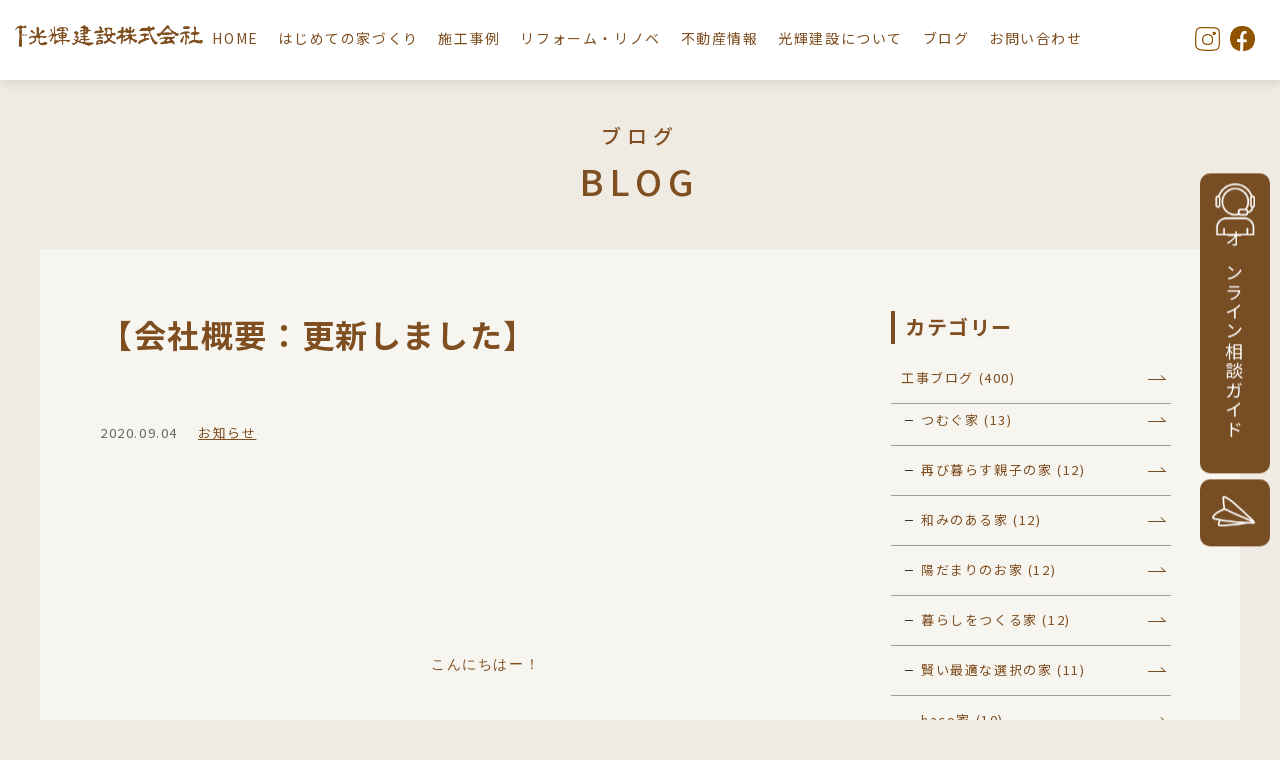

--- FILE ---
content_type: text/html; charset=UTF-8
request_url: https://www.koki888.com/new/3305/
body_size: 62651
content:

<!DOCTYPE html>
<html lang="ja">
  <head>
    <meta charset="UTF-8">
    <title>【会社概要：更新しました】 | 光輝建設</title>
    <meta name="viewport" content="width=device-width,user-scalable=yes">
    <!--meta(name="viewport" content="width=device-width, initial-scale=1, maximum-scale=1")-->
    <link rel="icon" type="image/vnd.microsoft.icon" href="https://www.koki888.com/wp/wp-content/themes/koki888/assets/img/favicon.ico">
    <link rel="stylesheet" href="https://fonts.googleapis.com/css?family=Oswald&amp;display=swap">
    <link rel="stylesheet" href="https://fonts.googleapis.com/css?family=Noto+Sans+JP:300,400,500,700|Noto+Serif+JP:300,400,500,600,700&amp;display=swap">
    <link rel="stylesheet" href="https://fonts.googleapis.com/css?family=Sawarabi+Mincho&amp;display=swap">
    <link rel="stylesheet" href="https://www.koki888.com/wp/wp-content/themes/koki888/assets/css/style.css?20230403">
    <link rel="stylesheet" href="https://www.koki888.com/wp/wp-content/themes/koki888/assets/css/jquery.bxslider.css">
    <link rel="stylesheet" href="https://www.koki888.com/wp/wp-content/themes/koki888/assets/css/modaal.css">
      
		<!-- All in One SEO 4.8.1.1 - aioseo.com -->
	<meta name="description" content="こんにちはー！ 光輝建設の会社概要の内容を更新しました。 取得している資格内容" />
	<meta name="robots" content="max-image-preview:large" />
	<meta name="author" content="hamano"/>
	<link rel="canonical" href="https://www.koki888.com/new/3305/" />
	<meta name="generator" content="All in One SEO (AIOSEO) 4.8.1.1" />
		<meta property="og:locale" content="ja_JP" />
		<meta property="og:site_name" content="光輝建設 | 網走の新築住宅・リフォーム・不動産" />
		<meta property="og:type" content="article" />
		<meta property="og:title" content="【会社概要：更新しました】 | 光輝建設" />
		<meta property="og:description" content="こんにちはー！ 光輝建設の会社概要の内容を更新しました。 取得している資格内容" />
		<meta property="og:url" content="https://www.koki888.com/new/3305/" />
		<meta property="article:published_time" content="2020-09-04T02:01:25+00:00" />
		<meta property="article:modified_time" content="2021-03-18T02:54:32+00:00" />
		<meta name="twitter:card" content="summary" />
		<meta name="twitter:title" content="【会社概要：更新しました】 | 光輝建設" />
		<meta name="twitter:description" content="こんにちはー！ 光輝建設の会社概要の内容を更新しました。 取得している資格内容" />
		<script type="application/ld+json" class="aioseo-schema">
			{"@context":"https:\/\/schema.org","@graph":[{"@type":"BlogPosting","@id":"https:\/\/www.koki888.com\/new\/3305\/#blogposting","name":"\u3010\u4f1a\u793e\u6982\u8981\uff1a\u66f4\u65b0\u3057\u307e\u3057\u305f\u3011 | \u5149\u8f1d\u5efa\u8a2d","headline":"\u3010\u4f1a\u793e\u6982\u8981\uff1a\u66f4\u65b0\u3057\u307e\u3057\u305f\u3011","author":{"@id":"https:\/\/www.koki888.com\/author\/mainuser\/#author"},"publisher":{"@id":"https:\/\/www.koki888.com\/#organization"},"image":{"@type":"ImageObject","url":"https:\/\/www.koki888.com\/wp\/wp-content\/uploads\/2021\/03\/kao.png","@id":"https:\/\/www.koki888.com\/new\/3305\/#articleImage","width":300,"height":300},"datePublished":"2020-09-04T11:01:25+09:00","dateModified":"2021-03-18T11:54:32+09:00","inLanguage":"ja","mainEntityOfPage":{"@id":"https:\/\/www.koki888.com\/new\/3305\/#webpage"},"isPartOf":{"@id":"https:\/\/www.koki888.com\/new\/3305\/#webpage"},"articleSection":"\u304a\u77e5\u3089\u305b"},{"@type":"BreadcrumbList","@id":"https:\/\/www.koki888.com\/new\/3305\/#breadcrumblist","itemListElement":[{"@type":"ListItem","@id":"https:\/\/www.koki888.com\/#listItem","position":1,"name":"\u5bb6","item":"https:\/\/www.koki888.com\/","nextItem":{"@type":"ListItem","@id":"https:\/\/www.koki888.com\/category\/new\/#listItem","name":"\u304a\u77e5\u3089\u305b"}},{"@type":"ListItem","@id":"https:\/\/www.koki888.com\/category\/new\/#listItem","position":2,"name":"\u304a\u77e5\u3089\u305b","previousItem":{"@type":"ListItem","@id":"https:\/\/www.koki888.com\/#listItem","name":"\u5bb6"}}]},{"@type":"Organization","@id":"https:\/\/www.koki888.com\/#organization","name":"\u5149\u8f1d\u5efa\u8a2d","description":"\u7db2\u8d70\u306e\u65b0\u7bc9\u4f4f\u5b85\u30fb\u30ea\u30d5\u30a9\u30fc\u30e0\u30fb\u4e0d\u52d5\u7523","url":"https:\/\/www.koki888.com\/"},{"@type":"Person","@id":"https:\/\/www.koki888.com\/author\/mainuser\/#author","url":"https:\/\/www.koki888.com\/author\/mainuser\/","name":"hamano","image":{"@type":"ImageObject","@id":"https:\/\/www.koki888.com\/new\/3305\/#authorImage","url":"https:\/\/secure.gravatar.com\/avatar\/8501560b35ac319d5bf0b6bb957c07b0a20bef490b0387eeb36aa45cc37520b3?s=96&d=mm&r=g","width":96,"height":96,"caption":"hamano"}},{"@type":"WebPage","@id":"https:\/\/www.koki888.com\/new\/3305\/#webpage","url":"https:\/\/www.koki888.com\/new\/3305\/","name":"\u3010\u4f1a\u793e\u6982\u8981\uff1a\u66f4\u65b0\u3057\u307e\u3057\u305f\u3011 | \u5149\u8f1d\u5efa\u8a2d","description":"\u3053\u3093\u306b\u3061\u306f\u30fc\uff01 \u5149\u8f1d\u5efa\u8a2d\u306e\u4f1a\u793e\u6982\u8981\u306e\u5185\u5bb9\u3092\u66f4\u65b0\u3057\u307e\u3057\u305f\u3002 \u53d6\u5f97\u3057\u3066\u3044\u308b\u8cc7\u683c\u5185\u5bb9","inLanguage":"ja","isPartOf":{"@id":"https:\/\/www.koki888.com\/#website"},"breadcrumb":{"@id":"https:\/\/www.koki888.com\/new\/3305\/#breadcrumblist"},"author":{"@id":"https:\/\/www.koki888.com\/author\/mainuser\/#author"},"creator":{"@id":"https:\/\/www.koki888.com\/author\/mainuser\/#author"},"datePublished":"2020-09-04T11:01:25+09:00","dateModified":"2021-03-18T11:54:32+09:00"},{"@type":"WebSite","@id":"https:\/\/www.koki888.com\/#website","url":"https:\/\/www.koki888.com\/","name":"\u5149\u8f1d\u5efa\u8a2d","description":"\u7db2\u8d70\u306e\u65b0\u7bc9\u4f4f\u5b85\u30fb\u30ea\u30d5\u30a9\u30fc\u30e0\u30fb\u4e0d\u52d5\u7523","inLanguage":"ja","publisher":{"@id":"https:\/\/www.koki888.com\/#organization"}}]}
		</script>
		<!-- All in One SEO -->

<link rel='dns-prefetch' href='//www.googletagmanager.com' />
<link rel="alternate" title="oEmbed (JSON)" type="application/json+oembed" href="https://www.koki888.com/wp-json/oembed/1.0/embed?url=https%3A%2F%2Fwww.koki888.com%2Fnew%2F3305%2F" />
<link rel="alternate" title="oEmbed (XML)" type="text/xml+oembed" href="https://www.koki888.com/wp-json/oembed/1.0/embed?url=https%3A%2F%2Fwww.koki888.com%2Fnew%2F3305%2F&#038;format=xml" />
		<!-- This site uses the Google Analytics by MonsterInsights plugin v9.0.1 - Using Analytics tracking - https://www.monsterinsights.com/ -->
							<script src="//www.googletagmanager.com/gtag/js?id=G-794XF6Z6EH"  data-cfasync="false" data-wpfc-render="false" type="text/javascript" async></script>
			<script data-cfasync="false" data-wpfc-render="false" type="text/javascript">
				var mi_version = '9.0.1';
				var mi_track_user = true;
				var mi_no_track_reason = '';
								var MonsterInsightsDefaultLocations = {"page_location":"https:\/\/www.koki888.com\/new\/3305\/"};
				if ( typeof MonsterInsightsPrivacyGuardFilter === 'function' ) {
					var MonsterInsightsLocations = (typeof MonsterInsightsExcludeQuery === 'object') ? MonsterInsightsPrivacyGuardFilter( MonsterInsightsExcludeQuery ) : MonsterInsightsPrivacyGuardFilter( MonsterInsightsDefaultLocations );
				} else {
					var MonsterInsightsLocations = (typeof MonsterInsightsExcludeQuery === 'object') ? MonsterInsightsExcludeQuery : MonsterInsightsDefaultLocations;
				}

								var disableStrs = [
										'ga-disable-G-794XF6Z6EH',
									];

				/* Function to detect opted out users */
				function __gtagTrackerIsOptedOut() {
					for (var index = 0; index < disableStrs.length; index++) {
						if (document.cookie.indexOf(disableStrs[index] + '=true') > -1) {
							return true;
						}
					}

					return false;
				}

				/* Disable tracking if the opt-out cookie exists. */
				if (__gtagTrackerIsOptedOut()) {
					for (var index = 0; index < disableStrs.length; index++) {
						window[disableStrs[index]] = true;
					}
				}

				/* Opt-out function */
				function __gtagTrackerOptout() {
					for (var index = 0; index < disableStrs.length; index++) {
						document.cookie = disableStrs[index] + '=true; expires=Thu, 31 Dec 2099 23:59:59 UTC; path=/';
						window[disableStrs[index]] = true;
					}
				}

				if ('undefined' === typeof gaOptout) {
					function gaOptout() {
						__gtagTrackerOptout();
					}
				}
								window.dataLayer = window.dataLayer || [];

				window.MonsterInsightsDualTracker = {
					helpers: {},
					trackers: {},
				};
				if (mi_track_user) {
					function __gtagDataLayer() {
						dataLayer.push(arguments);
					}

					function __gtagTracker(type, name, parameters) {
						if (!parameters) {
							parameters = {};
						}

						if (parameters.send_to) {
							__gtagDataLayer.apply(null, arguments);
							return;
						}

						if (type === 'event') {
														parameters.send_to = monsterinsights_frontend.v4_id;
							var hookName = name;
							if (typeof parameters['event_category'] !== 'undefined') {
								hookName = parameters['event_category'] + ':' + name;
							}

							if (typeof MonsterInsightsDualTracker.trackers[hookName] !== 'undefined') {
								MonsterInsightsDualTracker.trackers[hookName](parameters);
							} else {
								__gtagDataLayer('event', name, parameters);
							}
							
						} else {
							__gtagDataLayer.apply(null, arguments);
						}
					}

					__gtagTracker('js', new Date());
					__gtagTracker('set', {
						'developer_id.dZGIzZG': true,
											});
					if ( MonsterInsightsLocations.page_location ) {
						__gtagTracker('set', MonsterInsightsLocations);
					}
										__gtagTracker('config', 'G-794XF6Z6EH', {"forceSSL":"true","link_attribution":"true"} );
															window.gtag = __gtagTracker;										(function () {
						/* https://developers.google.com/analytics/devguides/collection/analyticsjs/ */
						/* ga and __gaTracker compatibility shim. */
						var noopfn = function () {
							return null;
						};
						var newtracker = function () {
							return new Tracker();
						};
						var Tracker = function () {
							return null;
						};
						var p = Tracker.prototype;
						p.get = noopfn;
						p.set = noopfn;
						p.send = function () {
							var args = Array.prototype.slice.call(arguments);
							args.unshift('send');
							__gaTracker.apply(null, args);
						};
						var __gaTracker = function () {
							var len = arguments.length;
							if (len === 0) {
								return;
							}
							var f = arguments[len - 1];
							if (typeof f !== 'object' || f === null || typeof f.hitCallback !== 'function') {
								if ('send' === arguments[0]) {
									var hitConverted, hitObject = false, action;
									if ('event' === arguments[1]) {
										if ('undefined' !== typeof arguments[3]) {
											hitObject = {
												'eventAction': arguments[3],
												'eventCategory': arguments[2],
												'eventLabel': arguments[4],
												'value': arguments[5] ? arguments[5] : 1,
											}
										}
									}
									if ('pageview' === arguments[1]) {
										if ('undefined' !== typeof arguments[2]) {
											hitObject = {
												'eventAction': 'page_view',
												'page_path': arguments[2],
											}
										}
									}
									if (typeof arguments[2] === 'object') {
										hitObject = arguments[2];
									}
									if (typeof arguments[5] === 'object') {
										Object.assign(hitObject, arguments[5]);
									}
									if ('undefined' !== typeof arguments[1].hitType) {
										hitObject = arguments[1];
										if ('pageview' === hitObject.hitType) {
											hitObject.eventAction = 'page_view';
										}
									}
									if (hitObject) {
										action = 'timing' === arguments[1].hitType ? 'timing_complete' : hitObject.eventAction;
										hitConverted = mapArgs(hitObject);
										__gtagTracker('event', action, hitConverted);
									}
								}
								return;
							}

							function mapArgs(args) {
								var arg, hit = {};
								var gaMap = {
									'eventCategory': 'event_category',
									'eventAction': 'event_action',
									'eventLabel': 'event_label',
									'eventValue': 'event_value',
									'nonInteraction': 'non_interaction',
									'timingCategory': 'event_category',
									'timingVar': 'name',
									'timingValue': 'value',
									'timingLabel': 'event_label',
									'page': 'page_path',
									'location': 'page_location',
									'title': 'page_title',
									'referrer' : 'page_referrer',
								};
								for (arg in args) {
																		if (!(!args.hasOwnProperty(arg) || !gaMap.hasOwnProperty(arg))) {
										hit[gaMap[arg]] = args[arg];
									} else {
										hit[arg] = args[arg];
									}
								}
								return hit;
							}

							try {
								f.hitCallback();
							} catch (ex) {
							}
						};
						__gaTracker.create = newtracker;
						__gaTracker.getByName = newtracker;
						__gaTracker.getAll = function () {
							return [];
						};
						__gaTracker.remove = noopfn;
						__gaTracker.loaded = true;
						window['__gaTracker'] = __gaTracker;
					})();
									} else {
										console.log("");
					(function () {
						function __gtagTracker() {
							return null;
						}

						window['__gtagTracker'] = __gtagTracker;
						window['gtag'] = __gtagTracker;
					})();
									}
			</script>
				<!-- / Google Analytics by MonsterInsights -->
		<style id='wp-img-auto-sizes-contain-inline-css' type='text/css'>
img:is([sizes=auto i],[sizes^="auto," i]){contain-intrinsic-size:3000px 1500px}
/*# sourceURL=wp-img-auto-sizes-contain-inline-css */
</style>
<link rel='stylesheet' id='sbi_styles-css' href='https://www.koki888.com/wp/wp-content/plugins/instagram-feed/css/sbi-styles.min.css?ver=6.5.1' type='text/css' media='all' />
<style id='wp-block-library-inline-css' type='text/css'>
:root{--wp-block-synced-color:#7a00df;--wp-block-synced-color--rgb:122,0,223;--wp-bound-block-color:var(--wp-block-synced-color);--wp-editor-canvas-background:#ddd;--wp-admin-theme-color:#007cba;--wp-admin-theme-color--rgb:0,124,186;--wp-admin-theme-color-darker-10:#006ba1;--wp-admin-theme-color-darker-10--rgb:0,107,160.5;--wp-admin-theme-color-darker-20:#005a87;--wp-admin-theme-color-darker-20--rgb:0,90,135;--wp-admin-border-width-focus:2px}@media (min-resolution:192dpi){:root{--wp-admin-border-width-focus:1.5px}}.wp-element-button{cursor:pointer}:root .has-very-light-gray-background-color{background-color:#eee}:root .has-very-dark-gray-background-color{background-color:#313131}:root .has-very-light-gray-color{color:#eee}:root .has-very-dark-gray-color{color:#313131}:root .has-vivid-green-cyan-to-vivid-cyan-blue-gradient-background{background:linear-gradient(135deg,#00d084,#0693e3)}:root .has-purple-crush-gradient-background{background:linear-gradient(135deg,#34e2e4,#4721fb 50%,#ab1dfe)}:root .has-hazy-dawn-gradient-background{background:linear-gradient(135deg,#faaca8,#dad0ec)}:root .has-subdued-olive-gradient-background{background:linear-gradient(135deg,#fafae1,#67a671)}:root .has-atomic-cream-gradient-background{background:linear-gradient(135deg,#fdd79a,#004a59)}:root .has-nightshade-gradient-background{background:linear-gradient(135deg,#330968,#31cdcf)}:root .has-midnight-gradient-background{background:linear-gradient(135deg,#020381,#2874fc)}:root{--wp--preset--font-size--normal:16px;--wp--preset--font-size--huge:42px}.has-regular-font-size{font-size:1em}.has-larger-font-size{font-size:2.625em}.has-normal-font-size{font-size:var(--wp--preset--font-size--normal)}.has-huge-font-size{font-size:var(--wp--preset--font-size--huge)}.has-text-align-center{text-align:center}.has-text-align-left{text-align:left}.has-text-align-right{text-align:right}.has-fit-text{white-space:nowrap!important}#end-resizable-editor-section{display:none}.aligncenter{clear:both}.items-justified-left{justify-content:flex-start}.items-justified-center{justify-content:center}.items-justified-right{justify-content:flex-end}.items-justified-space-between{justify-content:space-between}.screen-reader-text{border:0;clip-path:inset(50%);height:1px;margin:-1px;overflow:hidden;padding:0;position:absolute;width:1px;word-wrap:normal!important}.screen-reader-text:focus{background-color:#ddd;clip-path:none;color:#444;display:block;font-size:1em;height:auto;left:5px;line-height:normal;padding:15px 23px 14px;text-decoration:none;top:5px;width:auto;z-index:100000}html :where(.has-border-color){border-style:solid}html :where([style*=border-top-color]){border-top-style:solid}html :where([style*=border-right-color]){border-right-style:solid}html :where([style*=border-bottom-color]){border-bottom-style:solid}html :where([style*=border-left-color]){border-left-style:solid}html :where([style*=border-width]){border-style:solid}html :where([style*=border-top-width]){border-top-style:solid}html :where([style*=border-right-width]){border-right-style:solid}html :where([style*=border-bottom-width]){border-bottom-style:solid}html :where([style*=border-left-width]){border-left-style:solid}html :where(img[class*=wp-image-]){height:auto;max-width:100%}:where(figure){margin:0 0 1em}html :where(.is-position-sticky){--wp-admin--admin-bar--position-offset:var(--wp-admin--admin-bar--height,0px)}@media screen and (max-width:600px){html :where(.is-position-sticky){--wp-admin--admin-bar--position-offset:0px}}

/*# sourceURL=wp-block-library-inline-css */
</style><style id='global-styles-inline-css' type='text/css'>
:root{--wp--preset--aspect-ratio--square: 1;--wp--preset--aspect-ratio--4-3: 4/3;--wp--preset--aspect-ratio--3-4: 3/4;--wp--preset--aspect-ratio--3-2: 3/2;--wp--preset--aspect-ratio--2-3: 2/3;--wp--preset--aspect-ratio--16-9: 16/9;--wp--preset--aspect-ratio--9-16: 9/16;--wp--preset--color--black: #000000;--wp--preset--color--cyan-bluish-gray: #abb8c3;--wp--preset--color--white: #ffffff;--wp--preset--color--pale-pink: #f78da7;--wp--preset--color--vivid-red: #cf2e2e;--wp--preset--color--luminous-vivid-orange: #ff6900;--wp--preset--color--luminous-vivid-amber: #fcb900;--wp--preset--color--light-green-cyan: #7bdcb5;--wp--preset--color--vivid-green-cyan: #00d084;--wp--preset--color--pale-cyan-blue: #8ed1fc;--wp--preset--color--vivid-cyan-blue: #0693e3;--wp--preset--color--vivid-purple: #9b51e0;--wp--preset--gradient--vivid-cyan-blue-to-vivid-purple: linear-gradient(135deg,rgb(6,147,227) 0%,rgb(155,81,224) 100%);--wp--preset--gradient--light-green-cyan-to-vivid-green-cyan: linear-gradient(135deg,rgb(122,220,180) 0%,rgb(0,208,130) 100%);--wp--preset--gradient--luminous-vivid-amber-to-luminous-vivid-orange: linear-gradient(135deg,rgb(252,185,0) 0%,rgb(255,105,0) 100%);--wp--preset--gradient--luminous-vivid-orange-to-vivid-red: linear-gradient(135deg,rgb(255,105,0) 0%,rgb(207,46,46) 100%);--wp--preset--gradient--very-light-gray-to-cyan-bluish-gray: linear-gradient(135deg,rgb(238,238,238) 0%,rgb(169,184,195) 100%);--wp--preset--gradient--cool-to-warm-spectrum: linear-gradient(135deg,rgb(74,234,220) 0%,rgb(151,120,209) 20%,rgb(207,42,186) 40%,rgb(238,44,130) 60%,rgb(251,105,98) 80%,rgb(254,248,76) 100%);--wp--preset--gradient--blush-light-purple: linear-gradient(135deg,rgb(255,206,236) 0%,rgb(152,150,240) 100%);--wp--preset--gradient--blush-bordeaux: linear-gradient(135deg,rgb(254,205,165) 0%,rgb(254,45,45) 50%,rgb(107,0,62) 100%);--wp--preset--gradient--luminous-dusk: linear-gradient(135deg,rgb(255,203,112) 0%,rgb(199,81,192) 50%,rgb(65,88,208) 100%);--wp--preset--gradient--pale-ocean: linear-gradient(135deg,rgb(255,245,203) 0%,rgb(182,227,212) 50%,rgb(51,167,181) 100%);--wp--preset--gradient--electric-grass: linear-gradient(135deg,rgb(202,248,128) 0%,rgb(113,206,126) 100%);--wp--preset--gradient--midnight: linear-gradient(135deg,rgb(2,3,129) 0%,rgb(40,116,252) 100%);--wp--preset--font-size--small: 13px;--wp--preset--font-size--medium: 20px;--wp--preset--font-size--large: 36px;--wp--preset--font-size--x-large: 42px;--wp--preset--spacing--20: 0.44rem;--wp--preset--spacing--30: 0.67rem;--wp--preset--spacing--40: 1rem;--wp--preset--spacing--50: 1.5rem;--wp--preset--spacing--60: 2.25rem;--wp--preset--spacing--70: 3.38rem;--wp--preset--spacing--80: 5.06rem;--wp--preset--shadow--natural: 6px 6px 9px rgba(0, 0, 0, 0.2);--wp--preset--shadow--deep: 12px 12px 50px rgba(0, 0, 0, 0.4);--wp--preset--shadow--sharp: 6px 6px 0px rgba(0, 0, 0, 0.2);--wp--preset--shadow--outlined: 6px 6px 0px -3px rgb(255, 255, 255), 6px 6px rgb(0, 0, 0);--wp--preset--shadow--crisp: 6px 6px 0px rgb(0, 0, 0);}:where(.is-layout-flex){gap: 0.5em;}:where(.is-layout-grid){gap: 0.5em;}body .is-layout-flex{display: flex;}.is-layout-flex{flex-wrap: wrap;align-items: center;}.is-layout-flex > :is(*, div){margin: 0;}body .is-layout-grid{display: grid;}.is-layout-grid > :is(*, div){margin: 0;}:where(.wp-block-columns.is-layout-flex){gap: 2em;}:where(.wp-block-columns.is-layout-grid){gap: 2em;}:where(.wp-block-post-template.is-layout-flex){gap: 1.25em;}:where(.wp-block-post-template.is-layout-grid){gap: 1.25em;}.has-black-color{color: var(--wp--preset--color--black) !important;}.has-cyan-bluish-gray-color{color: var(--wp--preset--color--cyan-bluish-gray) !important;}.has-white-color{color: var(--wp--preset--color--white) !important;}.has-pale-pink-color{color: var(--wp--preset--color--pale-pink) !important;}.has-vivid-red-color{color: var(--wp--preset--color--vivid-red) !important;}.has-luminous-vivid-orange-color{color: var(--wp--preset--color--luminous-vivid-orange) !important;}.has-luminous-vivid-amber-color{color: var(--wp--preset--color--luminous-vivid-amber) !important;}.has-light-green-cyan-color{color: var(--wp--preset--color--light-green-cyan) !important;}.has-vivid-green-cyan-color{color: var(--wp--preset--color--vivid-green-cyan) !important;}.has-pale-cyan-blue-color{color: var(--wp--preset--color--pale-cyan-blue) !important;}.has-vivid-cyan-blue-color{color: var(--wp--preset--color--vivid-cyan-blue) !important;}.has-vivid-purple-color{color: var(--wp--preset--color--vivid-purple) !important;}.has-black-background-color{background-color: var(--wp--preset--color--black) !important;}.has-cyan-bluish-gray-background-color{background-color: var(--wp--preset--color--cyan-bluish-gray) !important;}.has-white-background-color{background-color: var(--wp--preset--color--white) !important;}.has-pale-pink-background-color{background-color: var(--wp--preset--color--pale-pink) !important;}.has-vivid-red-background-color{background-color: var(--wp--preset--color--vivid-red) !important;}.has-luminous-vivid-orange-background-color{background-color: var(--wp--preset--color--luminous-vivid-orange) !important;}.has-luminous-vivid-amber-background-color{background-color: var(--wp--preset--color--luminous-vivid-amber) !important;}.has-light-green-cyan-background-color{background-color: var(--wp--preset--color--light-green-cyan) !important;}.has-vivid-green-cyan-background-color{background-color: var(--wp--preset--color--vivid-green-cyan) !important;}.has-pale-cyan-blue-background-color{background-color: var(--wp--preset--color--pale-cyan-blue) !important;}.has-vivid-cyan-blue-background-color{background-color: var(--wp--preset--color--vivid-cyan-blue) !important;}.has-vivid-purple-background-color{background-color: var(--wp--preset--color--vivid-purple) !important;}.has-black-border-color{border-color: var(--wp--preset--color--black) !important;}.has-cyan-bluish-gray-border-color{border-color: var(--wp--preset--color--cyan-bluish-gray) !important;}.has-white-border-color{border-color: var(--wp--preset--color--white) !important;}.has-pale-pink-border-color{border-color: var(--wp--preset--color--pale-pink) !important;}.has-vivid-red-border-color{border-color: var(--wp--preset--color--vivid-red) !important;}.has-luminous-vivid-orange-border-color{border-color: var(--wp--preset--color--luminous-vivid-orange) !important;}.has-luminous-vivid-amber-border-color{border-color: var(--wp--preset--color--luminous-vivid-amber) !important;}.has-light-green-cyan-border-color{border-color: var(--wp--preset--color--light-green-cyan) !important;}.has-vivid-green-cyan-border-color{border-color: var(--wp--preset--color--vivid-green-cyan) !important;}.has-pale-cyan-blue-border-color{border-color: var(--wp--preset--color--pale-cyan-blue) !important;}.has-vivid-cyan-blue-border-color{border-color: var(--wp--preset--color--vivid-cyan-blue) !important;}.has-vivid-purple-border-color{border-color: var(--wp--preset--color--vivid-purple) !important;}.has-vivid-cyan-blue-to-vivid-purple-gradient-background{background: var(--wp--preset--gradient--vivid-cyan-blue-to-vivid-purple) !important;}.has-light-green-cyan-to-vivid-green-cyan-gradient-background{background: var(--wp--preset--gradient--light-green-cyan-to-vivid-green-cyan) !important;}.has-luminous-vivid-amber-to-luminous-vivid-orange-gradient-background{background: var(--wp--preset--gradient--luminous-vivid-amber-to-luminous-vivid-orange) !important;}.has-luminous-vivid-orange-to-vivid-red-gradient-background{background: var(--wp--preset--gradient--luminous-vivid-orange-to-vivid-red) !important;}.has-very-light-gray-to-cyan-bluish-gray-gradient-background{background: var(--wp--preset--gradient--very-light-gray-to-cyan-bluish-gray) !important;}.has-cool-to-warm-spectrum-gradient-background{background: var(--wp--preset--gradient--cool-to-warm-spectrum) !important;}.has-blush-light-purple-gradient-background{background: var(--wp--preset--gradient--blush-light-purple) !important;}.has-blush-bordeaux-gradient-background{background: var(--wp--preset--gradient--blush-bordeaux) !important;}.has-luminous-dusk-gradient-background{background: var(--wp--preset--gradient--luminous-dusk) !important;}.has-pale-ocean-gradient-background{background: var(--wp--preset--gradient--pale-ocean) !important;}.has-electric-grass-gradient-background{background: var(--wp--preset--gradient--electric-grass) !important;}.has-midnight-gradient-background{background: var(--wp--preset--gradient--midnight) !important;}.has-small-font-size{font-size: var(--wp--preset--font-size--small) !important;}.has-medium-font-size{font-size: var(--wp--preset--font-size--medium) !important;}.has-large-font-size{font-size: var(--wp--preset--font-size--large) !important;}.has-x-large-font-size{font-size: var(--wp--preset--font-size--x-large) !important;}
/*# sourceURL=global-styles-inline-css */
</style>

<style id='classic-theme-styles-inline-css' type='text/css'>
/*! This file is auto-generated */
.wp-block-button__link{color:#fff;background-color:#32373c;border-radius:9999px;box-shadow:none;text-decoration:none;padding:calc(.667em + 2px) calc(1.333em + 2px);font-size:1.125em}.wp-block-file__button{background:#32373c;color:#fff;text-decoration:none}
/*# sourceURL=/wp-includes/css/classic-themes.min.css */
</style>
<style id='akismet-widget-style-inline-css' type='text/css'>

			.a-stats {
				--akismet-color-mid-green: #357b49;
				--akismet-color-white: #fff;
				--akismet-color-light-grey: #f6f7f7;

				max-width: 350px;
				width: auto;
			}

			.a-stats * {
				all: unset;
				box-sizing: border-box;
			}

			.a-stats strong {
				font-weight: 600;
			}

			.a-stats a.a-stats__link,
			.a-stats a.a-stats__link:visited,
			.a-stats a.a-stats__link:active {
				background: var(--akismet-color-mid-green);
				border: none;
				box-shadow: none;
				border-radius: 8px;
				color: var(--akismet-color-white);
				cursor: pointer;
				display: block;
				font-family: -apple-system, BlinkMacSystemFont, 'Segoe UI', 'Roboto', 'Oxygen-Sans', 'Ubuntu', 'Cantarell', 'Helvetica Neue', sans-serif;
				font-weight: 500;
				padding: 12px;
				text-align: center;
				text-decoration: none;
				transition: all 0.2s ease;
			}

			/* Extra specificity to deal with TwentyTwentyOne focus style */
			.widget .a-stats a.a-stats__link:focus {
				background: var(--akismet-color-mid-green);
				color: var(--akismet-color-white);
				text-decoration: none;
			}

			.a-stats a.a-stats__link:hover {
				filter: brightness(110%);
				box-shadow: 0 4px 12px rgba(0, 0, 0, 0.06), 0 0 2px rgba(0, 0, 0, 0.16);
			}

			.a-stats .count {
				color: var(--akismet-color-white);
				display: block;
				font-size: 1.5em;
				line-height: 1.4;
				padding: 0 13px;
				white-space: nowrap;
			}
		
/*# sourceURL=akismet-widget-style-inline-css */
</style>
<link rel='stylesheet' id='wp-block-image-css' href='https://www.koki888.com/wp/wp-includes/blocks/image/style.min.css?ver=6.9' type='text/css' media='all' />
<script type="text/javascript" src="https://www.koki888.com/wp/wp-content/plugins/google-analytics-for-wordpress/assets/js/frontend-gtag.min.js?ver=9.0.1" id="monsterinsights-frontend-script-js"></script>
<script data-cfasync="false" data-wpfc-render="false" type="text/javascript" id='monsterinsights-frontend-script-js-extra'>/* <![CDATA[ */
var monsterinsights_frontend = {"js_events_tracking":"true","download_extensions":"doc,pdf,ppt,zip,xls,docx,pptx,xlsx","inbound_paths":"[{\"path\":\"\\\/go\\\/\",\"label\":\"affiliate\"},{\"path\":\"\\\/recommend\\\/\",\"label\":\"affiliate\"}]","home_url":"https:\/\/www.koki888.com","hash_tracking":"false","v4_id":"G-794XF6Z6EH"};/* ]]> */
</script>

<!-- Site Kit によって追加された Google タグ（gtag.js）スニペット -->

<!-- Google アナリティクス スニペット (Site Kit が追加) -->
<script type="text/javascript" src="https://www.googletagmanager.com/gtag/js?id=GT-TNCSHKN" id="google_gtagjs-js" async></script>
<script type="text/javascript" id="google_gtagjs-js-after">
/* <![CDATA[ */
window.dataLayer = window.dataLayer || [];function gtag(){dataLayer.push(arguments);}
gtag("set","linker",{"domains":["www.koki888.com"]});
gtag("js", new Date());
gtag("set", "developer_id.dZTNiMT", true);
gtag("config", "GT-TNCSHKN");
 window._googlesitekit = window._googlesitekit || {}; window._googlesitekit.throttledEvents = []; window._googlesitekit.gtagEvent = (name, data) => { var key = JSON.stringify( { name, data } ); if ( !! window._googlesitekit.throttledEvents[ key ] ) { return; } window._googlesitekit.throttledEvents[ key ] = true; setTimeout( () => { delete window._googlesitekit.throttledEvents[ key ]; }, 5 ); gtag( "event", name, { ...data, event_source: "site-kit" } ); } 
//# sourceURL=google_gtagjs-js-after
/* ]]> */
</script>

<!-- Site Kit によって追加された終了 Google タグ（gtag.js）スニペット -->
<meta name="generator" content="Site Kit by Google 1.149.1" />      <script>
  (function(i,s,o,g,r,a,m){i['GoogleAnalyticsObject']=r;i[r]=i[r]||function(){
  (i[r].q=i[r].q||[]).push(arguments)},i[r].l=1*new Date();a=s.createElement(o),
  m=s.getElementsByTagName(o)[0];a.async=1;a.src=g;m.parentNode.insertBefore(a,m)
  })(window,document,'script','https://www.google-analytics.com/analytics.js','ga');

  ga('create', 'UA-78684425-1', 'auto');
  ga('send', 'pageview');

</script>
  </head>
  <body>
    <!-- header-->
    <header class="header" id="header">
      <div class="header_inner">
        <p class="header_logo"><a href="/"><img src="https://www.koki888.com/wp/wp-content/themes/koki888/assets/img/head_logo.png" alt="光輝建設"></a></p>
        <nav class="gnavi">
          <ul class="gnavi_list"><li class="gnavi_item"><a href="https://www.koki888.com/">HOME</a></li>
<li class="gnavi_item"><a href="https://www.koki888.com/concept/">はじめての家づくり</a>
<ul class="sub-menu">
	<li class="gnavi_item"><a href="https://www.koki888.com/concept/4bai/">4倍断熱の家</a></li>
	<li class="gnavi_item"><a href="https://www.koki888.com/concept/sumika/">スーパー澄家</a></li>
	<li class="gnavi_item"><a href="https://www.koki888.com/concept/2-4/">2×4工法</a></li>
	<li class="gnavi_item"><a href="https://www.koki888.com/concept/chumon/">注文住宅</a></li>
	<li class="gnavi_item"><a href="https://www.koki888.com/concept/kikaku/">規格住宅</a></li>
	<li class="gnavi_item"><a href="https://www.koki888.com/concept/solar/">太陽光発電</a></li>
	<li class="gnavi_item"><a href="https://www.koki888.com/concept/zeh/">ZEH住宅</a></li>
</ul>
</li>
<li class="gnavi_item"><a href="/works/">施工事例</a>
<ul class="sub-menu">
	<li class="gnavi_item"><a href="/works/">photo story</a></li>
	<li class="gnavi_item"><a href="https://www.koki888.com/video/">ROOM TOUR</a></li>
</ul>
</li>
<li class="gnavi_item"><a href="https://www.koki888.com/reform/">リフォーム・リノベ</a></li>
<li class="gnavi_item"><a href="https://www.koki888.com/realestate/">不動産情報</a>
<ul class="sub-menu">
	<li class="gnavi_item"><a href="https://www.koki888.com/realestate/">不動産情報</a></li>
	<li class="gnavi_item"><a href="https://www.koki888.com/inaka/">移住・田舎暮らしのススメ</a></li>
</ul>
</li>
<li class="gnavi_item"><a href="/company/">光輝建設について</a>
<ul class="sub-menu">
	<li class="gnavi_item"><a href="/company/">ごあいさつ・概要</a></li>
	<li class="gnavi_item"><a href="/company/staff/">大工・スタッフ紹介</a></li>
	<li class="gnavi_item"><a href="https://www.koki888.com/%e6%b1%82%e4%ba%ba%e5%8b%9f%e9%9b%86/">求人募集</a></li>
</ul>
</li>
<li class="gnavi_item"><a href="https://www.koki888.com/blog/">ブログ</a></li>
<li class="gnavi_item"><a href="/#form">お問い合わせ</a></li>
</ul>        </nav>
        <p class="header_sns"><a href="https://www.instagram.com/koki_kensetu/" target="_blank"><img src="https://www.koki888.com/wp/wp-content/uploads/2021/03/icon_instagram.png" alt=""></a><a href="https://www.facebook.com/koki.abashiri.jp/" target="_blank"><img src="https://www.koki888.com/wp/wp-content/uploads/2021/03/icon_facebook.png" alt=""></a></p>
      </div>
    </header>

    <!-- /header-->
<main class="main _post _page">
      <div class="main_head">
        <h1 class="main_heading"> <span>ブログ</span>BLOG</h1>
      </div>
      <div class="content post _cl2">
        <article class="post_body">
          <h1 class="post_title">【会社概要：更新しました】</h1>
          <div class="post_info"><span class="_date">2020.09.04</span><span class="_category"><a class="item_category _en" href="/category/new/">お知らせ</a></span></div>
          <p> </p>
<p> </p>
<p> </p>
<p style="text-align: center;"> </p>
<p style="text-align: center;"><span style="font-family: verdana, geneva, sans-serif; font-size: 14px;">こんにちはー！</span></p>
<p style="text-align: center;"> </p>
<p style="text-align: center;"> </p>
<p style="text-align: center;"> </p>
<p style="text-align: center;"><span style="font-family: verdana, geneva, sans-serif; font-size: 14px;">光輝建設の<span style="color: #ff0000;">会社概要</span>の内容を更新しました。</span></p>
<p style="text-align: center;"> </p>
<p style="text-align: center;"><span style="font-family: verdana, geneva, sans-serif; font-size: 14px;">取得している資格内容についてなど追加をしています。</span></p>
<p> </p>
<p style="text-align: center;"> </p>
<p style="text-align: center;"> </p>
<p style="text-align: center;"><span style="font-family: verdana, geneva, sans-serif; font-size: 14px;">弊社は、新築住宅やリフォーム・リノベーションが主な業務内容です。</span></p>
<p> </p>
<p style="text-align: center;"><span style="font-family: verdana, geneva, sans-serif; font-size: 14px;">他にも、VOC測定や気密測定などの依頼された測定も行うことができます。</span></p>
<p style="text-align: center;"><span style="font-family: verdana, geneva, sans-serif; font-size: 14px;">家を売りたいと考えている方には、既存住宅状況調査いわゆるインスペクションもできます。</span></p>
<p> </p>
<p style="text-align: center;"> </p>
<p style="text-align: center;"> </p>
<p style="text-align: center;"><span style="font-family: verdana, geneva, sans-serif; font-size: 14px;">住宅に関わることで、お悩みご相談がありましたらご連絡くださいませ(^O^)</span></p>
<p> </p>
<p> </p>
<p> </p>
<p style="text-align: center;"><span style="font-family: verdana, geneva, sans-serif; font-size: 14px;">こちらからご覧頂けます！</span></p>
<p style="text-align: center;"><span style="font-family: verdana, geneva, sans-serif; font-size: 14px;">　　↓　　　　　↓</span></p>
<p style="text-align: center;"><a href="https://www.koki888.com/company.html"><span style="background-color: #003366; font-size: 20px; color: #ffffff; font-family: verdana, geneva, sans-serif;"><strong>　光輝建設：会社概要　</strong></span></a></p>
<p style="text-align: center;"> </p>
<p> </p>
<p style="text-align: center;"> </p>
<p> </p>
<p style="text-align: center;"> </p>
<p style="text-align: center;"><span style="font-family: verdana, geneva, sans-serif; font-size: 14px;">寒くない家を建てたいなら、これに決めよ！</span></p>
<h3 style="text-align: center;"><span style="color: #ffffff; font-size: 20px;"><a style="color: #ffffff;" href="https://www.koki888.com/concept/4bai/"><span style="font-family: verdana, geneva, sans-serif; background-color: #339966;">【４倍断熱の家】</span></a></span></h3>
<p style="text-align: center;"> </p>
<p> </p>
<p style="text-align: center;"><span style="font-family: verdana, geneva, sans-serif;"><span style="font-size: 14px;">光輝建設で建てたお家をご覧ください☆</span></span></p>
<h3 style="text-align: center;"><span style="background-color: #339966; color: #ffffff; font-size: 20px;"><a style="background-color: #339966; color: #ffffff;" href="https://www.koki888.com/works/"><span style="font-family: verdana, geneva, sans-serif; background-color: #339966;">【施工事例】</span></a></span></h3>
<p style="text-align: center;"> </p>
<p> </p>
<p style="text-align: center;"><span style="font-family: verdana, geneva, sans-serif;"><span style="font-size: 14px;">一緒に”大工”やりませんか！</span></span></p>
<h3 style="text-align: center;"><span style="color: #ffffff; font-size: 20px;"><a style="color: #ffffff;" href="https://www.koki888.com/company/staff/"><span style="font-family: verdana, geneva, sans-serif; background-color: #339966;">【STAFF募集】</span></a></span></h3>


<div class="wp-block-image"><figure class="aligncenter size-large is-resized"><img fetchpriority="high" decoding="async" src="https://www.koki888.com/wp/wp-content/uploads/2021/03/kao.png" alt="" class="wp-image-5046" width="225" height="225" srcset="https://www.koki888.com/wp/wp-content/uploads/2021/03/kao.png 300w, https://www.koki888.com/wp/wp-content/uploads/2021/03/kao-150x150.png 150w" sizes="(max-width: 225px) 100vw, 225px" /></figure></div>
          <div class="related">
              <div class="related_inner">
                <h4 class="related_heading">関連記事</h4>                <ul class="related_list">
                <li class="related_item">
        <div class="related_pic"><a href="https://www.koki888.com/new/6511/"><img src="https://www.koki888.com/wp/wp-content/uploads/2021/06/inaka_main-1024x469.jpg" alt=""></a></div>
            <div class="related_info"><span class="_date">2021.06.25</span><span class="_category"><a class="item_category _en" href="/articles/category/new/">お知らせ</a></span></div>
            <p class="related_title"><a href="https://www.koki888.com/new/6511/">【 移住・田舎暮らしのススメ 】</p></a>
      </li><li class="related_item">
        <div class="related_pic"><a href="https://www.koki888.com/new/2547/"><img src="https://www.koki888.com/wp/wp-content/uploads/2020/01/2020-01-06-17.49.jpg" alt=""></a></div>
            <div class="related_info"><span class="_date">2020.01.06</span><span class="_category"><a class="item_category _en" href="/articles/category/new/">お知らせ</a></span></div>
            <p class="related_title"><a href="https://www.koki888.com/new/2547/">『新年明けましておめでとうございます』</p></a>
      </li><li class="related_item">
        <div class="related_pic"><a href="https://www.koki888.com/new/3566/"><img src="https://www.koki888.com/wp/wp-content/uploads/2021/01/usi-1.png" alt=""></a></div>
            <div class="related_info"><span class="_date">2021.01.07</span><span class="_category"><a class="item_category _en" href="/articles/category/new/">お知らせ</a></span></div>
            <p class="related_title"><a href="https://www.koki888.com/new/3566/">【新年あけましておめでとうございます☆】</p></a>
      </li><li class="related_item">
        <div class="related_pic"><a href="https://www.koki888.com/new/11231/"><img src="https://www.koki888.com/wp/wp-content/uploads/2023/05/image-4.png" alt=""></a></div>
            <div class="related_info"><span class="_date">2023.12.19</span><span class="_category"><a class="item_category _en" href="/articles/category/new/">お知らせ</a></span></div>
            <p class="related_title"><a href="https://www.koki888.com/new/11231/">ビデオ住宅見学会：1件更新しました</p></a>
      </li>                </ul>
              </div>
</div>
        </article>
        <aside class="side">
            <ul class="side_list">
              <li class="side_item">
                <p class="side_heading">カテゴリー</p>
                <ul class="side_list _child">
                  	<li class="side_item side_item-39"><a href="https://www.koki888.com/category/construction/">工事ブログ (400)</a>
<ul class='children'>
	<li class="side_item side_item-25"><a href="https://www.koki888.com/category/construction/kengakukai-18/">つむぐ家 (13)</a>
</li>
	<li class="side_item side_item-9"><a href="https://www.koki888.com/category/construction/kengakukai-5/">再び暮らす親子の家 (12)</a>
</li>
	<li class="side_item side_item-10"><a href="https://www.koki888.com/category/construction/kengakukai-6/">和みのある家 (12)</a>
</li>
	<li class="side_item side_item-18"><a href="https://www.koki888.com/category/construction/kengakukai-13/">陽だまりのお家 (12)</a>
</li>
	<li class="side_item side_item-16"><a href="https://www.koki888.com/category/construction/kengakukai-11/">暮らしをつくる家 (12)</a>
</li>
	<li class="side_item side_item-3"><a href="https://www.koki888.com/category/construction/kengakukai/">賢い最適な選択の家 (11)</a>
</li>
	<li class="side_item side_item-48"><a href="https://www.koki888.com/category/construction/blog-21/">haco家 (10)</a>
</li>
	<li class="side_item side_item-26"><a href="https://www.koki888.com/category/construction/kengakukai-19/">SKIP HOUSE (9)</a>
</li>
	<li class="side_item side_item-21"><a href="https://www.koki888.com/category/construction/kengakukai-14/">郷で住ごす家 (9)</a>
</li>
	<li class="side_item side_item-4"><a href="https://www.koki888.com/category/construction/kengakukai-2/">子どもの夢を考える家 (9)</a>
</li>
	<li class="side_item side_item-5"><a href="https://www.koki888.com/category/construction/kengakukai-3/">将来に備えた安心なお家 (9)</a>
</li>
	<li class="side_item side_item-6"><a href="https://www.koki888.com/category/construction/kengakukai-4/">夫婦の時間を楽しむ家 (9)</a>
</li>
	<li class="side_item side_item-95"><a href="https://www.koki888.com/category/construction/hiotsuguie/">陽を継ぐ家 (8)</a>
</li>
	<li class="side_item side_item-75"><a href="https://www.koki888.com/category/construction/%e3%82%84%e3%81%95%e3%81%97%e3%81%95%e3%82%92%e5%bd%a9%e3%82%8b%e6%b8%a9%e3%81%8b%e3%81%95%e3%81%ab%e5%8c%85%e3%81%be%e3%82%8c%e3%81%9f%e5%ae%b6/">やさしさを彩る温かさに包まれた家 (8)</a>
</li>
	<li class="side_item side_item-43"><a href="https://www.koki888.com/category/construction/blog-20/">お山を眺めるのんびりhome (8)</a>
</li>
	<li class="side_item side_item-63"><a href="https://www.koki888.com/category/construction/inutori_house/">愛犬鳥と暮らすこだわりの注文住宅 (7)</a>
</li>
	<li class="side_item side_item-58"><a href="https://www.koki888.com/category/construction/blog_24/">母と子と匠の家 (7)</a>
</li>
	<li class="side_item side_item-84"><a href="https://www.koki888.com/category/construction/%e6%9a%ae%e3%82%89%e3%81%97%e3%82%84%e3%81%99%e3%81%84%e5%9b%9e%e9%81%8a%e5%9e%8b%e4%bd%8f%e5%ae%85/">暮らしやすい回遊型住宅 (7)</a>
</li>
	<li class="side_item side_item-50"><a href="https://www.koki888.com/category/construction/blog-22/">季節を感じるひろびろゆったりhome (7)</a>
</li>
	<li class="side_item side_item-76"><a href="https://www.koki888.com/category/construction/%e6%a3%ae%e3%81%ab%e6%9a%ae%e3%82%89%e3%81%99%e5%ae%b6/">森に暮らす家 (7)</a>
</li>
	<li class="side_item side_item-44"><a href="https://www.koki888.com/category/construction/2living_ie/">丘の上で楽しく暮らす2階リビングの家 (7)</a>
</li>
	<li class="side_item side_item-62"><a href="https://www.koki888.com/category/construction/second_house/">オホーツク海を一望できるセカンドハウス (7)</a>
</li>
	<li class="side_item side_item-12"><a href="https://www.koki888.com/category/construction/kengakukai-8/">笑顔がたえない安らぎの家 (7)</a>
</li>
	<li class="side_item side_item-74"><a href="https://www.koki888.com/category/construction/%e3%82%a4%e3%83%b3%e3%83%8a%e3%83%bc%e3%82%ac%e3%83%ac%e3%83%bc%e3%82%b8%e3%81%ae%e3%81%82%e3%82%8b%e5%b9%b3%e5%b1%8b/">インナーガレージのある平屋 (6)</a>
</li>
	<li class="side_item side_item-64"><a href="https://www.koki888.com/category/construction/%e7%a7%bb%e4%bd%8f%e3%81%a7%e5%8f%b6%e3%81%88%e3%81%9f%e6%9a%ae%e3%82%89%e3%81%97%e3%82%92%e6%a5%bd%e3%81%97%e3%82%80%e8%a6%aa%e5%ad%90%e3%81%ae%e5%ae%b6/">移住で叶えた暮らしを楽しむ親子の家 (6)</a>
</li>
	<li class="side_item side_item-65"><a href="https://www.koki888.com/category/construction/%e3%81%9f%e3%81%8f%e3%81%95%e3%82%93%e3%81%ae%e7%ac%91%e9%a1%94%e3%81%8c%e9%9b%86%e3%81%86%e5%ae%b6/">たくさんの笑顔が集う家 (6)</a>
</li>
	<li class="side_item side_item-69"><a href="https://www.koki888.com/category/construction/%e4%b8%80%e7%9b%ae%e3%81%bc%e3%82%8c%e3%81%97%e3%81%9f%e4%b8%ad%e4%ba%8c%e9%9a%8e%e3%81%ae%e3%81%82%e3%82%8b%e5%ae%b6-construction/">一目ぼれした中二階のある家 (6)</a>
</li>
	<li class="side_item side_item-59"><a href="https://www.koki888.com/category/construction/blog_25/">大工のMy home (6)</a>
</li>
	<li class="side_item side_item-96"><a href="https://www.koki888.com/category/construction/%e5%8c%97%e6%ac%a7%e3%83%8a%e3%83%81%e3%83%a5%e3%83%a9%e3%83%ab%e3%81%aa%e3%81%8a%e3%81%86%e3%81%a1/">北欧ナチュラルなおうち (6)</a>
</li>
	<li class="side_item side_item-22"><a href="https://www.koki888.com/category/construction/kengakukai-15/">やっと出会えたわたしの土地と家 (6)</a>
</li>
	<li class="side_item side_item-79"><a href="https://www.koki888.com/category/construction/%e3%82%ab%e3%83%8a%e3%83%87%e3%82%a3%e3%82%a2%e3%83%b3-%e3%83%ad%e3%82%b0-%e3%83%b4%e3%82%a3%e3%83%ac%e3%83%83%e3%82%b8%e3%81%ae%e5%b9%b3%e5%b1%8b/">カナディアン ログ ヴィレッジの平屋 (5)</a>
</li>
	<li class="side_item side_item-80"><a href="https://www.koki888.com/category/construction/%e7%8c%ab%e3%81%a8%e6%9a%ae%e3%82%89%e3%81%99%e5%ae%b6/">猫と暮らす家 (5)</a>
</li>
	<li class="side_item side_item-99"><a href="https://www.koki888.com/category/construction/%e5%bf%ab%e9%81%a9%e3%81%ab%e6%9a%ae%e3%82%89%e3%81%99%e5%b9%b3%e5%b1%8b/">快適に暮らす平屋 (5)</a>
</li>
	<li class="side_item side_item-52"><a href="https://www.koki888.com/category/construction/blog-23-construction/">笑顔ステキな家族の楽しい平屋づくり♪ (5)</a>
</li>
	<li class="side_item side_item-89"><a href="https://www.koki888.com/category/construction/%e3%81%93%e3%81%a0%e3%82%8f%e3%82%8a%e3%81%ae%e3%82%b0%e3%83%ac%e3%83%bc%e3%82%b8%e3%83%a5%e3%81%ae%e5%ae%b6-construction/">こだわりのグレージュの家 (5)</a>
</li>
	<li class="side_item side_item-98"><a href="https://www.koki888.com/category/construction/%e3%82%ab%e3%83%90%e3%83%bc%e3%83%89%e3%83%9d%e3%83%bc%e3%83%81%e3%81%ae%e3%81%82%e3%82%8b%e5%ae%b6/">カバードポーチのある家 (5)</a>
</li>
	<li class="side_item side_item-49"><a href="https://www.koki888.com/category/construction/koshimizu_ap/">小清水アパート (5)</a>
</li>
	<li class="side_item side_item-17"><a href="https://www.koki888.com/category/construction/kengakukai-12/">親と子の温もりを感じる二世帯住宅 (5)</a>
</li>
	<li class="side_item side_item-51"><a href="https://www.koki888.com/category/construction/blog-23/">趣味をたのしむ夫婦のちょうどいいお家 (4)</a>
</li>
	<li class="side_item side_item-11"><a href="https://www.koki888.com/category/construction/kengakukai-7/">ガラス張りキッチンと薪ストーブのある家 (4)</a>
</li>
	<li class="side_item side_item-13"><a href="https://www.koki888.com/category/construction/kengakukai-9/">雰囲気を楽しむモノクロの家 (4)</a>
</li>
	<li class="side_item side_item-15"><a href="https://www.koki888.com/category/construction/kengakukai-10/">美景と感動に包まれた家 (3)</a>
</li>
	<li class="side_item side_item-57"><a href="https://www.koki888.com/category/construction/%e3%81%a1%e3%82%87%e3%81%86%e3%81%a9%e3%81%84%e3%81%84%e6%9a%ae%e3%82%89%e3%81%97%e3%81%ae%e5%b9%b3%e5%b1%8b/">ちょうどいい暮らしの平屋 (3)</a>
</li>
	<li class="side_item side_item-105"><a href="https://www.koki888.com/category/construction/%e5%ae%b6%e6%97%8f%e3%81%ae%e6%80%9d%e3%81%84%e3%82%92%e5%bd%a2%e3%81%ab%e3%81%97%e3%81%9fmy-house/">家族の思いを形にしたMy House (1)</a>
</li>
</ul>
</li>
	<li class="side_item side_item-2"><a href="https://www.koki888.com/category/new/">お知らせ (91)</a>
</li>
	<li class="side_item side_item-40"><a href="https://www.koki888.com/category/staff/">スタッフブログ (77)</a>
<ul class='children'>
	<li class="side_item side_item-47"><a href="https://www.koki888.com/category/staff/mukunoie/">夢育の家 (6)</a>
</li>
	<li class="side_item side_item-14"><a href="https://www.koki888.com/category/staff/diy/">DIY (5)</a>
</li>
</ul>
</li>
	<li class="side_item side_item-67"><a href="https://www.koki888.com/category/reform_blog/">リフォーム・リノベーション (64)</a>
<ul class='children'>
	<li class="side_item side_item-77"><a href="https://www.koki888.com/category/reform_blog/%e6%96%9c%e9%87%8c%e7%94%ba%e3%83%aa%e3%83%8e%e3%83%99%e3%83%bc%e3%82%b7%e3%83%a7%e3%83%b3/">斜里町リノベーション (7)</a>
</li>
	<li class="side_item side_item-20"><a href="https://www.koki888.com/category/reform_blog/reform-2/">網走市リノベーション (7)</a>
</li>
	<li class="side_item side_item-19"><a href="https://www.koki888.com/category/reform_blog/reform-1/">小清水町リノベーション (6)</a>
</li>
	<li class="side_item side_item-42"><a href="https://www.koki888.com/category/reform_blog/renovation/">清里リノベーション (6)</a>
</li>
	<li class="side_item side_item-70"><a href="https://www.koki888.com/category/reform_blog/%e6%b8%9b%e7%af%89%e3%83%aa%e3%83%8e%e3%83%99%e3%83%bc%e3%82%b7%e3%83%a7%e3%83%b3/">減築リノベ (5)</a>
</li>
	<li class="side_item side_item-101"><a href="https://www.koki888.com/category/reform_blog/%e5%ae%b6%e6%97%8f%e5%9b%a3%e6%ac%92%e3%82%92%e6%a5%bd%e3%81%97%e3%82%80%e7%a9%ba%e9%96%93%e3%81%a5%e3%81%8f%e3%82%8a/">家族団欒を楽しむ空間づくり (4)</a>
</li>
	<li class="side_item side_item-100"><a href="https://www.koki888.com/category/reform_blog/%e5%bf%83%e6%b8%a9%e3%81%be%e3%82%8b%e3%83%8a%e3%83%81%e3%83%a5%e3%83%a9%e3%83%ab%e7%a9%ba%e9%96%93/">心温まるナチュラル空間 (4)</a>
</li>
	<li class="side_item side_item-87"><a href="https://www.koki888.com/category/reform_blog/%e6%97%a2%e5%ad%98%e3%81%a8%e6%96%b0%e8%a8%ad%e3%83%aa%e3%83%8e%e3%83%99%e3%83%bc%e3%82%b7%e3%83%a7%e3%83%b3/">既存と新設リノベーション (4)</a>
</li>
	<li class="side_item side_item-97"><a href="https://www.koki888.com/category/reform_blog/%e3%82%b0%e3%83%ac%e3%83%bc%e3%82%92%e5%9f%ba%e8%aa%bf%e3%81%a8%e3%81%97%e3%81%9f%e5%b0%8f%e3%81%95%e3%81%aa%e3%81%8a%e5%ae%b6/">グレーを基調とした小さなお家 (4)</a>
</li>
	<li class="side_item side_item-61"><a href="https://www.koki888.com/category/reform_blog/%e5%ad%90%e8%82%b2%e3%81%a6%e4%b8%96%e4%bb%a3%e3%81%ae%e3%83%aa%e3%83%8e%e3%83%99%e3%83%bc%e3%82%b7%e3%83%a7%e3%83%b3/">子育て世代のリノベーション (3)</a>
</li>
	<li class="side_item side_item-90"><a href="https://www.koki888.com/category/reform_blog/%e6%97%a2%e5%ad%98%e3%81%a8%e6%96%b0%e8%a8%ad%e3%83%aa%e3%83%8e%e3%83%99in%e6%b8%85%e9%87%8c/">既存と新設リノベIN清里 (3)</a>
</li>
</ul>
</li>
	<li class="side_item side_item-7"><a href="https://www.koki888.com/category/ibento/">イベント情報 (30)</a>
</li>
	<li class="side_item side_item-92"><a href="https://www.koki888.com/category/store/">店舗・施設ブログ (35)</a>
<ul class='children'>
	<li class="side_item side_item-24"><a href="https://www.koki888.com/category/store/kengakukai-16/">こまばクリニック (7)</a>
</li>
	<li class="side_item side_item-23"><a href="https://www.koki888.com/category/store/kengakukai-17/">くるみ調剤薬局 (7)</a>
</li>
	<li class="side_item side_item-85"><a href="https://www.koki888.com/category/store/%e5%a4%a9%e9%83%bd%e5%b3%b6/">天都島 (5)</a>
</li>
	<li class="side_item side_item-60"><a href="https://www.koki888.com/category/store/beautysalon/">美容室の増築 (4)</a>
</li>
	<li class="side_item side_item-78"><a href="https://www.koki888.com/category/store/petetok/">PETETOK (4)</a>
</li>
	<li class="side_item side_item-8"><a href="https://www.koki888.com/category/store/uroko/">OSTERIA･BAR鱗 (4)</a>
</li>
	<li class="side_item side_item-94"><a href="https://www.koki888.com/category/store/callman/">らー麺 こーるまん (4)</a>
</li>
</ul>
</li>
                </ul>
              </li>
              <li class="side_item _year">
                <p class="side_heading">年別</p>
                <ul class="side_list _child">
                  	<li class="side_item"><a href='https://www.koki888.com/date/2026/'>2026年&nbsp;(1)</a></li>
	<li class="side_item"><a href='https://www.koki888.com/date/2025/'>2025年&nbsp;(57)</a></li>
	<li class="side_item"><a href='https://www.koki888.com/date/2024/'>2024年&nbsp;(63)</a></li>
	<li class="side_item"><a href='https://www.koki888.com/date/2023/'>2023年&nbsp;(73)</a></li>
	<li class="side_item"><a href='https://www.koki888.com/date/2022/'>2022年&nbsp;(73)</a></li>
	<li class="side_item"><a href='https://www.koki888.com/date/2021/'>2021年&nbsp;(78)</a></li>
	<li class="side_item"><a href='https://www.koki888.com/date/2020/'>2020年&nbsp;(68)</a></li>
	<li class="side_item"><a href='https://www.koki888.com/date/2019/'>2019年&nbsp;(57)</a></li>
	<li class="side_item"><a href='https://www.koki888.com/date/2018/'>2018年&nbsp;(65)</a></li>
	<li class="side_item"><a href='https://www.koki888.com/date/2017/'>2017年&nbsp;(31)</a></li>
	<li class="side_item"><a href='https://www.koki888.com/date/2016/'>2016年&nbsp;(10)</a></li>
                    
                </ul>
              </li>
            </ul>
          </aside>      </div>
    </main>
    <ul class="breadcrumbs" itemscope itemtype="http://schema.org/BreadcrumbList">
      <li class="breadcrumbs_item" itemprop="itemListElement" itemscope itemtype="http://schema.org/ListItem"><a href="/" itemprop="item"><span itemprop="name">HOME</span></a>
        <meta itemprop="position" content="1">
      </li>
      <li class="breadcrumbs_item" itemprop="itemListElement" itemscope itemtype="http://schema.org/ListItem"><a href="/blog/" itemprop="item"><span itemprop="name">ブログ</span></a>
        <meta itemprop="position" content="2">
      </li>
      <li class="breadcrumbs_item" itemprop="itemListElement" itemscope itemtype="http://schema.org/ListItem"><span itemprop="name">【会社概要：更新しました】</span>
        <meta itemprop="position" content="3">
      </li>
    </ul>
<nav class="sidenavi">
      <ul class="sidenavi_list">
        <li class="sidenavi_item"><a class="_online" href="/online/"> <img src="https://www.koki888.com/wp/wp-content/themes/koki888/assets/img/i_online.png" alt=""><span>オンライン<br class="_sp">相談ガイド</span></a></li>
        <li class="sidenavi_item _mail"><a href="/#form"><img src="https://www.koki888.com/wp/wp-content/themes/koki888/assets/img/i_mail.png" alt=""><span class="_sp">メールでご相談</span></a></li>
        <li class="sidenavi_item _sp _tel"><a href="tel:0120-911-607"><img src="https://www.koki888.com/wp/wp-content/themes/koki888/assets/img/i_tel.png" alt=""><span class="_sp">電話でご相談</span></a></li>
      </ul>
    </nav>
    <!-- footer-->
    <div class="fcontact">
      <div class="fcontact_inner">
        <div class="fcontact_box _online">
          <p class="fcontact_title">オンライン<br class="_sp">相談・打ち合わせ</p><a class="btn" href="/online/">詳しくはこちら</a>
        </div>
        <div class="fcontact_box _mail">
          <p class="fcontact_title">メールでご相談</p><a class="btn" href="/#form">詳しくはこちら</a>
        </div>
      </div>
    </div>
    <!-- footer-->
    <div class="pagetop" id="pagetop"><a href="#wrapper"><span></span></a></div>
    <footer class="footer">
      <div class="footer_inner">
        <div class="footer_company">
          <div class="footer_logo"><a href="/"><img src="https://www.koki888.com/wp/wp-content/themes/koki888/assets/img/head_logo.png" alt="光輝建設株式会社"></a></div>
          <div class="footer_address">
            <p class="_address">〒093-0042 北海道網走市潮見2丁目9-8<span class="_tel">TEL 0152-45-2225 / FAX 0152-45-1355</span></p>
          </div>
        </div>
        <div class="footer_navi">
          <ul class="footer_list"><li class="gnavi_item"><a href="/">home</a></li>
<li class="gnavi_item"><a href="https://www.koki888.com/realestate/">不動産情報</a></li>
<li class="gnavi_item"><a href="https://www.koki888.com/reform/">リフォーム・リノベ</a></li>
</ul>          <ul class="footer_list"><li class="gnavi_item"><a href="https://www.koki888.com/concept/">はじめての家づくり</a></li>
<li class="gnavi_item"><a href="https://www.koki888.com/concept/4bai/">4倍断熱の家</a></li>
<li class="gnavi_item"><a href="https://www.koki888.com/concept/sumika/">スーパー澄家</a></li>
<li class="gnavi_item"><a href="https://www.koki888.com/concept/chumon/">注文住宅</a></li>
<li class="gnavi_item"><a href="https://www.koki888.com/concept/kikaku/">規格住宅</a></li>
<li class="gnavi_item"><a href="https://www.koki888.com/concept/solar/">太陽光発電</a></li>
</ul>          <ul class="footer_list"><li class="gnavi_item"><a href="/works/">施工事例</a></li>
<li class="gnavi_item"><a href="/works/">photo story</a></li>
<li class="gnavi_item"><a href="https://www.koki888.com/video/">ROOM TOUR</a></li>
</ul>          <ul class="footer_list"><li class="gnavi_item"><a href="https://www.koki888.com/company/">光輝建設について</a></li>
<li class="gnavi_item"><a href="https://www.koki888.com/company/staff/">大工・スタッフ紹介</a></li>
</ul>        </div>
        <div class="footer_sns"><a href="https://www.instagram.com/koki_kensetu/" target="_blank"><img src="https://www.koki888.com/wp/wp-content/uploads/2021/03/icon_instagram.png" alt=""></a><a href="https://www.facebook.com/koki.abashiri.jp/" target="_blank"><img src="https://www.koki888.com/wp/wp-content/uploads/2021/03/icon_facebook.png" alt=""></a></div>
      </div>
      <div class="copyright">Copyright© KOUKI KENSETSU All Rights Reserved.</div>
    </footer>
    <!-- /footer-->
    <div class="menu_sp" id="top-head">
      <div id="nav-toggle">
        <div><span></span><span></span><span></span>
          <p>MENU</p>
        </div>
      </div>
    </div>

<script type="speculationrules">
{"prefetch":[{"source":"document","where":{"and":[{"href_matches":"/*"},{"not":{"href_matches":["/wp/wp-*.php","/wp/wp-admin/*","/wp/wp-content/uploads/*","/wp/wp-content/*","/wp/wp-content/plugins/*","/wp/wp-content/themes/koki888/*","/*\\?(.+)"]}},{"not":{"selector_matches":"a[rel~=\"nofollow\"]"}},{"not":{"selector_matches":".no-prefetch, .no-prefetch a"}}]},"eagerness":"conservative"}]}
</script>
<!-- Instagram Feed JS -->
<script type="text/javascript">
var sbiajaxurl = "https://www.koki888.com/wp/wp-admin/admin-ajax.php";
</script>

<!-- Sign in with Google button added by Site Kit -->
<script type="text/javascript" src="https://accounts.google.com/gsi/client"></script>
<script type="text/javascript">
/* <![CDATA[ */
(()=>{async function handleCredentialResponse(response){try{const res=await fetch('https://www.koki888.com/wp/wp-login.php?action=googlesitekit_auth',{method:'POST',headers:{'Content-Type':'application/x-www-form-urlencoded'},body:new URLSearchParams(response)});if(res.ok && res.redirected){location.assign(res.url);}}catch(error){console.error(error);}}google.accounts.id.initialize({client_id:'G-M8QCLDDF6T',callback:handleCredentialResponse,library_name:'Site-Kit'});document.querySelectorAll('.googlesitekit-sign-in-with-google__frontend-output-button').forEach((siwgButtonDiv)=>{google.accounts.id.renderButton(siwgButtonDiv,{"theme":"outline","text":"signin_with","shape":"rectangular"});});})();
/* ]]> */
</script>

<!-- End Sign in with Google button added by Site Kit -->
      <script type="text/javascript" src="https://www.koki888.com/wp/wp-includes/js/jquery/jquery.min.js?ver=3.7.1" id="jquery-core-js"></script>
      <script type="text/javascript" src="https://www.koki888.com/wp/wp-includes/js/jquery/jquery-migrate.min.js?ver=3.4.1" id="jquery-migrate-js"></script>
      <script src="https://www.koki888.com/wp/wp-content/themes/koki888/assets/js/jquery.bxslider.js"></script>
      <script src="https://www.koki888.com/wp/wp-content/themes/koki888/assets/js/modaal.js"></script>
      <script src="https://www.koki888.com/wp/wp-content/themes/koki888/assets/js/koki888.js?20240925"></script>


  </body>
</html>

--- FILE ---
content_type: text/css
request_url: https://www.koki888.com/wp/wp-content/themes/koki888/assets/css/style.css?20230403
body_size: 121314
content:
@charset 'UTF-8';
/* **************************************************************************************

RESET

************************************************************************************** */
html, body, div, span, object, iframe, h1, h2, h3, h4, h5, h6, p, blockquote, pre, abbr, address, cite, code, del, dfn, em, img, ins, kbd, q, samp, small, strong, sub, sup, var, b, i, dl, dt, dd, ol, ul, li, fieldset, form, label, legend, table, caption, tbody, tfoot, thead, tr, th, td, article, aside, canvas, details, figcaption, figure, footer, header, hgroup, menu, nav, section, summary, time, mark, audio, video {
  margin: 0;
  padding: 0;
}

main {
  display: block;
}

table {
  border-collapse: collapse;
  border-spacing: 0;
}

fieldset, img {
  border: 0;
}

address, caption, cite, code, dfn, em, strong, var {
  font-style: normal;
  font-weight: normal;
}

ol, ul {
  list-style: none;
  list-style-type: none;
}

li {
  list-style: none;
  list-style-type: none;
}

caption, th {
  font-weight: normal;
  text-align: left;
}

h1, h2, h3, h4, h5, h6 {
  font-size: 100%;
  font-weight: normal;
}

area {
  border: none;
  outline: none;
}

abbr, acronym {
  border: 0;
}

* {
  box-sizing: border-box;
}

input, textarea {
  appearance: none;
  border: 0;
  outline: none; 

  -webkit-appearance: none;
  -moz-appearance: none;
}

button {
  appearance: none;
  cursor: pointer; 
  margin: 0;
  padding: 0;
  background-color: transparent;
  border: 0;
  border-radius: 0;
  outline: none;

  -webkit-appearance: none;
  -moz-appearance: none;
}

input[type='submit'], input[type='button'] {
  cursor: pointer;
}

input, textarea {
  appearance: none; 

  -webkit-appearance: none;
  -moz-appearance: none;
}

a {
  outline: none;
  text-decoration: none;
}

img {
  height: auto; 
  width: 100%;
}

/* **************************************************************************************

BASE

************************************************************************************** */
html {
  position: relative;
  width: 100%;
}

body {
  position: relative;
  width: 100%;
  background: #efebe3;
  color: #7f4f21;
  font-family: 'Noto Sans JP', sans-serif;
  font-weight: 400;
  -webkit-text-size-adjust: 100%;
  scroll-behavior: smooth;
}
body a, body button {
  font-family: 'Noto Sans JP', sans-serif;
}
body > img {
  height: 0 !important;
}

a {
  color: #7f4f21;
}

@media screen and (max-width: 767px) {
  html {
    overflow-x: hidden; 
    font-size: 62.5%;
  }
  body {
    min-height: 100%;
    font-size: 1.3rem;
    letter-spacing: 0.13rem;
    line-height: 1.6;
  }
  a {
    line-height: 1.4 !important;
  }
  ._pc {
    display: none;
  }
}

@media print, screen and (min-width: 768px) {
  body {
    height: 100%;
    min-height: 100%;
    min-width: 1200px;
    font-size: 13px;
    letter-spacing: 1.6px;
    line-height: 2;
  }
  ._sp {
    display: none;
  }
}

/* **************************************************************************************

inview

************************************************************************************** */
.ef-fade01 {
  opacity: 0;
  transform: translate(0, 10%); 
  transition: 1s;

  -webkit-transform: translate(0, 10%);
}

.fade01 {
  opacity: 1.0;
  transform: translate(0, 0); 

  -webkit-transform: translate(0, 0);
}

.ef-fade02 {
  transition: 1s;
}
.ef-fade02 figure {
  position: relative;
}
.ef-fade02 figure::after {
  position: absolute;
  bottom: 0;
  left: 0;
  right: 0;
  top: 0;
  content: '';
  display: block;
  z-index: 1;
  background: #774d24;
}

.fade02 figure {
  position: relative;
}
.fade02 figure::after {
  transform: scale(0, 1);
  transform-origin: right top;
  transition: -webkit-transform 2s;
  transition: transform 2s;
  transition: transform 2s, -webkit-transform 2s; 

  -webkit-transform: scale(0, 1);
  -webkit-transform-origin: right top;
}

/* **************************************************************************************

project : header

************************************************************************************** */
.header {
  position: fixed;
  z-index: 1000;
  width: 100%;
  background: #fff;
}

@media screen and (max-width: 767px) {
  .header {
    top: 0; 
    height: 70px;
  }
  .header_heading {
    font-size: 3.2vw; 
    text-align: center;
  }
  .header_logo {
    position: absolute;
    left: 20px;
    top: 26px;
    width: 160px;
    margin: auto;
    text-align: center;
  }
  .header_logo img {
    width: 100%;
  }
  .header_logo a {
    display: block;
  }
  .header_sns {
    position: fixed;
    right: 80px; 
    top: 22px;
  }
  .header_sns a {
    display: inline-block;
    width: 26px; 
    margin: 0 0 0 10px;
  }
  .header_sns a img {
    width: 100% !important;
  }
}

@media print, screen and (min-width: 768px) {
  .header {
    top: 0;
    height: 80px;
    min-width: 1200px;
    box-shadow: 2px 3px 10px rgba(0, 0, 0, 0.1);
  }
  .header_heading {
    position: absolute;
    left: 65px;
    top: 4px;
    font-size: 11px; 
    transition: all 0.3s ease-out;
  }
  .header_logo {
    position: absolute;
    left: 15px;
    top: 25px;
    z-index: 10; 
    width: 188px;
  }
  .header_logo a {
    display: block;
    width: 188px; 
    transition: all 0.3s ease-out;
  }
  .header_txt {
    position: absolute;
    left: 280px;
    top: 24px;
    font-size: 18px;
    font-weight: 500;
    letter-spacing: 4px; 
    transition: all 0.1s ease-out;
  }
  .header_sns {
    position: absolute;
    right: 20px;
    top: 26px;
  }
  .header_sns a {
    display: inline-block;
    width: 25px; 
    margin: 0 5px;
    transition: all 0.5s ease-out;
  }
  .header_sns a:hover {
    opacity: 0.4;
  }
  .header_contact {
    position: absolute;
    right: 120px;
    top: 20px; 
    transition: all 0.1s ease-out;
  }
  .header_contact a {
    display: block;
    width: 240px;
    padding: 10px 0 12px;
    background: #774d24;
    border: 1px solid #774d24;
    border-radius: 4px;
    color: #fff;
    font-size: 16px;
    line-height: 1.8;
    text-align: center;
    transition: 0.3s;
  }
  .header_contact a:hover {
    background: #fff;
    border: 1px solid #774d24; 
    color: #774d24;
  }
}

/* **************************************************************************************

project : footer

************************************************************************************** */
.footer {
  background: #fff;
}

@media screen and (max-width: 767px) {
  .footer {
    margin-top: 0; 
    padding: 8vw 4vw;
    background: #efebe3;
  }
  .footer_inner {
    margin: 0 auto;
    font-size: 3.73333vw; 
    text-align: left;
  }
  .footer_company {
    text-align: center;
  }
  .footer_logo {
    display: block;
    width: 56vw;
    margin: 0 auto 2.66667vw; 
    text-align: center;
  }
  .footer_address span {
    display: block;
  }
  .footer_navi {
    display: flex;
    margin: 8vw 0 0;
    flex-wrap: wrap;
  }
  .footer_list {
    width: 50%;
    margin: 0 0 5.33333vw;
  }
  .footer .gnavi_item {
    display: block;
    font-size: 2.93333vw;
  }
  .footer .gnavi_item a {
    position: relative; 
    padding-left: 5.33333vw;
    font-size: 2.93333vw;
  }
  .footer .gnavi_item a::before {
    position: absolute;
    top: 0.53333vw;
    content: '';
    display: block;
    height: 5.33333vw; 
    width: 5.33333vw;
    background: url('/wp/wp-content/themes/koki888/assets/img/i_footer.png') 0 0 no-repeat;
  }
  .footer_sns {
    margin: 5.33333vw auto;
    text-align: center;
  }
  .footer_sns a {
    display: inline-block;
    width: 8vw; 
    margin: 0 2.66667vw;
  }
  .copyright {
    margin: 10.66667vw 0 24vw;
    font-size: 2.93333vw; 
    text-align: center;
  }
}

@media print, screen and (min-width: 768px) {
  .footer {
    margin-top: 0; 
    padding: 0;
    background: #efebe3;
    border-top: 1px solid #fff;
  }
  .footer_inner {
    display: flex;
    min-width: 1200px;
    margin: 60px auto;
    padding: 0 20px;
    justify-content: space-around;
    text-align: left;
  }
  .footer_company {
    margin-right: 40px;
  }
  .footer_logo {
    width: 200px;
  }
  .footer_address ._name {
    font-size: 20px;
    font-weight: 500;
  }
  .footer_address ._tel {
    display: block;
  }
  .footer_txt {
    width: 1260px;
    margin: 40px auto;
    padding-bottom: 40px;
    border-bottom: 1px solid #e5e8e3;
    color: #666; 
    text-align: left;
  }
  .footer_navi {
    display: flex;
  }
  .footer_list {
    margin-right: 40px;
  }
  .footer .gnavi_item {
    display: block;
  }
  .footer .gnavi_item a {
    position: relative; 
    padding-left: 14px;
  }
  .footer .gnavi_item a::before {
    position: absolute;
    left: 0;
    top: 8px;
    content: '';
    display: block;
    height: 12px; 
    width: 10px;
    background: url('/wp/wp-content/themes/koki888/assets/img/i_footer.png') 0 0 no-repeat;
  }
  .footer_item {
    display: block;
  }
  .footer_item a {
    position: relative; 
    padding-left: 14px;
  }
  .footer_item a::before {
    position: absolute;
    top: 5px;
    content: '';
    display: block;
    height: 12px; 
    width: 10px;
    background: url('/wp/wp-content/themes/koki888/assets/img/i_footer.png') 0 0 no-repeat;
  }
  .footer_bnr {
    margin-left: auto;
    text-align: center;
  }
  .footer_bnr ._txt {
    margin-bottom: 8px;
    font-size: 12px;
    line-height: 1.4;
  }
  .footer_sns {
    margin-left: 40px; 
    margin-top: 20px;
  }
  .footer_sns a {
    display: inline-block;
    width: 30px; 
    margin: 0 5px;
    transition: all 0.5s ease-out;
  }
  .footer_sns a:hover {
    opacity: 0.8;
  }
  .copyright {
    margin: 40px 0 0;
    padding-bottom: 20px;
    font-size: 12px; 
    text-align: center;
  }
}

/* **************************************************************************************

project : gnavi

************************************************************************************** */
@media screen and (max-width: 767px) {
  .gnavi, header nav, header .sns {
    display: none;
  }
  .gnavi {
    position: fixed;
    left: 0;
    top: 70px;
    display: none;
    overflow-x: hidden;
    overflow-y: auto;
    z-index: 100 !important;
    height: 100%;
    width: 100%;
    padding-bottom: 160px;
    background: rgba(41, 25, 13, 0.9); 
    -webkit-overflow-scrolling: touch;
  }
  .gnavi::-webkit-scrollbar {
    width: 5px;
  }
  .gnavi::-webkit-scrollbar-track {
    background: #fff;
    border: none;
    border-radius: 10px;
    box-shadow: inset 0 0 2px #774d24;
  }
  .gnavi::-webkit-scrollbar-thumb {
    background: #774d24;
    border-radius: 10px;
    box-shadow: none;
  }
  .gnavi > ul {
    margin: 0;
  }
  .spnavi_list {
    height: 100%;
  }
  .gnavi ul li {
    width: 100%;
    color: #fff; 
    text-align: left;
  }
  .gnavi > ul li a, .gnavi > ul li span {
    display: block;
    width: 100%;
    padding: 15px 0 15px 20px;
    border-bottom: 1px solid #774d24;
    color: #774d24;
    color: #fff;
    text-align: left;
  }
  .gnavi > ul ul li a {
    padding-left: 40px;
  }
  .sub-menu .gnavi_item:before {
    position: absolute;
    display: inline-block;
    width: 20px;
    margin: 10px 0 0 20px;
    color: #774d24;
  }
  .gnavi .child li:before {
    position: absolute;
    content: '├';
    display: inline-block;
    width: 20px;
    margin: 10px 0 0 20px;
    color: #774d24;
  }
  .gnavi .child li:last-child:before {
    content: '└';
  }
}

@media print, screen and (min-width: 768px) {
  .gnavi {
    margin: 24px auto 0;
    vertical-align: middle;
  }
  .gnavi_list {
    margin-left: 20px; 
    text-align: center;
  }
  .gnavi_item {
    display: inline-block;
    margin-left: 15px;
  }
  .gnavi_item ._sub {
    display: block;
    font-size: 10px;
  }
  .gnavi_item a {
    position: relative;
    display: block;
    overflow: hidden;
    height: 38px;
    color: #7f4f21 !important; 
    font-size: 14px;
  }
  .gnavi .sub-menu {
    position: absolute;
    display: none;
    z-index: 10000;
    width: auto !important;
    margin: 35px 0 0;
    padding: 10px 20px 0 !important;
    background: rgba(133, 84, 34, 0.9);
    box-shadow: 10px 10px 12px 0 rgba(28, 50, 27, 0.1);
  }
  .gnavi .sub-menu:before {
    position: absolute;
    left: 0;
    top: -35px; 
    content: '';
    display: block;
    height: 35px;
    width: 100%;
  }
  .gnavi .sub-menu:after {
    position: absolute;
    left: 20px;
    top: -20px;
    content: '';
    display: block;
    height: 0;
    width: 0;
    border-bottom: 10px solid rgba(133, 84, 34, 0.9);
    border-left: 10px solid transparent; 
    border-right: 10px solid transparent;
    border-top: 10px solid transparent;
  }
  .gnavi .sub-menu .gnavi_item {
    display: block; 
    margin: 0 0 10px 0;
    padding: 0;
  }
  .gnavi .sub-menu .gnavi_item:first-child a {
    width: auto; 
    background: none;
    text-indent: 0;
  }
  .gnavi .sub-menu .gnavi_item:last-child a {
    margin-bottom: 20px;
  }
  .gnavi .sub-menu a {
    display: block;
    opacity: 1;
    padding: 5px;
    color: #fff !important;
    line-height: 1.6;
    text-align: left;
    transition: opacity 0.3s;
  }
  .gnavi .sub-menu a:hover {
    opacity: 0.6 !important;
  }
}

/* **************************************************************************************

project : side-contact

************************************************************************************** */
@media screen and (max-width: 767px) {
  .sidenavi {
    position: fixed;
    bottom: 0;
    z-index: 1000; 
    width: 100%;
    margin: 0;
    padding: 0;
    background: #774d24;
    line-height: 0;
    vertical-align: bottom;
  }
  .sidenavi_list {
    display: table;
    width: 100%;
    vertical-align: middle;
  }
  .sidenavi_item {
    display: table-cell;
    width: 33%;
    margin: 0 auto;
    padding: 1.33333vw 0; 
    border-left: 1px solid #af7c49;
    text-align: center;
    vertical-align: top;
  }
  .sidenavi_item:first-child {
    border-left: none;
  }
  .sidenavi_item._tel span, .sidenavi_item._mail span {
    padding-top: 2vw;
  }
  .sidenavi_item img {
    display: block;
    height: 5.33333vw;
    width: auto;
    margin: 0 auto 1.33333vw;
    vertical-align: top;
  }
  .sidenavi_item span {
    display: block;
    color: #fff;
    font-size: 2.93333vw;
  }
}

@media print, screen and (min-width: 768px) {
  .sidenavi {
    position: fixed;
    right: 10px;
    top: 50%;
    z-index: 10; 
    width: 70px;
    transform: translateY(-50%);

    -webkit-transform: translateY(-50%);
  }
  .sidenavi_list {
    font-size: 0; 
    line-height: 0;
  }
  .sidenavi_item {
    margin: 6px 0;
    padding: 0;
  }
  .sidenavi_item a {
    display: block;
    width: 70px;
    padding: 16px 15px 20px 12px;
    background: #774d24; 
    border-radius: 10px;
    border-right: none;
    transition: all 0.3s ease-out;
  }
  .sidenavi_item a:hover {
    opacity: 0.6;
  }
  .sidenavi_item a._online {
    position: relative;
    height: 300px !important;
    margin: 0;
    padding: 10px 0 0 0 !important;
    color: #fff; 
    font-size: 18px;
    line-height: 1;
    writing-mode: vertical-rl;

    -webkit-writing-mode: vertical-rl;
    -ms-writing-mode: tb-rl;
  }
  .sidenavi_item a._online img {
    position: absolute;
    left: 15px; 
    top: 10px;
    display: block;
    width: 40px;
  }
  .sidenavi_item a._online span {
    position: absolute;
    left: 25px;
    top: 70px;
    height: 70%;
  }
}

/* **************************************************************************************

project : main

************************************************************************************** */
@media screen and (max-width: 767px) {
  .main_heading {
    margin: 100px 0 40px;
    font-family: 'Noto Sans JP', sans-serif;
    font-size: 6.13333vw;
    font-weight: 500;
    line-height: 1.2; 
    text-align: center;
  }
  .main_heading span {
    display: block;
    margin: 0 0 2.66667vw;
    font-size: 3.73333vw;
  }
  .main_heading._category {
    margin: 0 0 40px !important;
  }
}

@media print, screen and (min-width: 768px) {
  .main._page {
    padding-top: 100px;
  }
  .main_heading {
    margin: 20px 0 40px;
    font-family: 'Noto Sans JP', sans-serif;
    font-size: 36px;
    font-weight: 500;
    letter-spacing: 6px;
    line-height: 1.6; 
    text-align: center;
  }
  .main_heading span {
    display: block;
    font-size: 20px;
  }
  .main_img {
    width: 1200px; 
    margin: 0 auto;
  }
  .main_content {
    width: 900px; 
    margin: 0 auto;
  }
}

/* **************************************************************************************

project : content

************************************************************************************** */
@media screen and (max-width: 767px) {
  .content_kv {
    margin: 0 4vw;
    font-size: 0;
  }
}

@media print, screen and (min-width: 768px) {
  .content {
    margin: 0 auto 40px;
  }
  .content_inner {
    width: 1200px; 
    margin: 0 auto;
  }
  .content_kv {
    font-size: 0;
  }
}

/* **************************************************************************************

project : breadcrumbs

************************************************************************************** */
@media screen and (max-width: 767px) {
  .breadcrumbs {
    overflow-x: auto;
    width: 100%;
    margin-top: 16vw;
    padding: 1.33333vw 0 1.6vw 2.66667vw;
    background: #fff;
    border-bottom: 1px solid #e5e8e3;
    border-top: 1px solid #e5e8e3;
    white-space: nowrap;
    -webkit-overflow-scrolling: touch; 

    overflow-scrolling: touch;
  }
  .breadcrumbs_item {
    display: inline-block;
    font-size: 12px;
    font-size: 3.2vw;
  }
  .breadcrumbs_item a {
    font-size: 3.2vw;
  }
  .breadcrumbs_item::after {
    content: '>';
  }
  .breadcrumbs_item:last-child::after {
    content: '';
  }
}

@media print, screen and (min-width: 768px) {
  .breadcrumbs {
    margin-top: 0;
    padding: 8px 0 9px 10px; 
    background: #fff;
    border-bottom: 1px solid #e5e8e3;
    border-top: 1px solid #e5e8e3;
  }
  .breadcrumbs_item {
    display: inline-block;
    font-size: 12px;
  }
  .breadcrumbs_item a {
    font-size: 12px;
  }
  .breadcrumbs_item::after {
    content: '>';
  }
  .breadcrumbs_item:last-child::after {
    content: '';
  }
}

/* **************************************************************************************

project : entry

************************************************************************************** */
.entry {
  background: #f7f5f0;
}
.entry_lead {
  text-align: center;
}

@media screen and (max-width: 767px) {
  .entry {
    margin: 0 4vw;
    padding: 0; 
    padding-bottom: 8vw;
  }
  .entry_lead {
    padding: 4vw;
    text-align: left;
  }
  .entry_heading {
    margin: 5.33333vw 0 0;
    padding: 8vw 0 0;
  }
  .entry_heading .heading_bnr {
    width: 42.66667vw; 
    margin: 0 auto;
  }
  .entry_heading .heading_title {
    font-size: 4.26667vw;
    font-weight: 600;
    text-align: center;
  }
  .entry_list {
    width: auto; 
    margin-bottom: 8vw;
    padding: 8vw;
    font-size: 0;
    text-align: left;
  }
  .entry_item {
    display: block;
    width: auto;
    margin-bottom: 8vw; 
    font-size: 3.73333vw;
  }
  .entry_pic {
    position: relative;
    display: block;
    overflow: hidden;
    height: 66.66667vw; 
    width: 100%;
    margin: 0 auto 2.66667vw;
    background: #fff;
    text-align: center;
  }
  .entry_pic img {
    position: absolute;
    left: 50%;
    top: 50%;
    display: block;
    height: 100%;
    width: auto;
    margin: 0 auto;
    text-align: center;
    transform: translateY(-50%) translateX(-50%); 

    -webkit-transform: translateY(-50%) translateX(-50%);
  }
  .entry_pic._new:before {
    position: absolute;
    left: 0;
    top: 0;
    content: '';
    display: block;
    z-index: 2; 
    height: 16vw;
    width: 16vw;
    background: url('/wp/wp-content/themes/koki888/assets/img/i_new.svg') 0 0 no-repeat;
    background-size: 16vw auto;
  }
  .entry_category {
    margin: 1.33333vw 0;
  }
  .entry_title {
    font-size: 4.8vw;
    font-weight: 600;
  }
  .entry_btn {
    margin: 40px auto;
    text-align: center;
  }
  .entry_btn a {
    position: relative;
    display: inline-block;
    margin: 0 auto;
    padding: 10px 40px 12px;
    background: #774d24;
    border: 1px solid #774d24;
    border-radius: 3px; 
    color: #fff;
    font-size: 16px;
    line-height: 1;
    text-align: center;
    transition: all 0.5s ease;
  }
  .entry_btn a:hover {
    background: #fff;
    border: 1px solid #774d24; 
    color: #774d24;
  }
}

@media print, screen and (min-width: 768px) {
  .entry {
    width: 1200px;
    margin: 0 auto 60px;
    padding: 20px 20px 60px !important;
  }
  .entry._cl2 {
    display: flex;
    align-items: flex-start;
  }
  .entry._cl2 .entry_item {
    width: 30%; 
    margin: 0 20px 20px 0;
  }
  .entry._cl2 .entry_pic {
    height: 180px !important;
  }
  .entry_lead {
    margin: 0 auto;
    padding: 60px 0;
    font-size: 16px;
    text-align: center;
  }
  .entry_inner {
    display: flex;
    flex-basis: 900px;
    flex-wrap: wrap;
  }
  .entry_heading {
    margin: 60px 0;
    padding: 60px 0 0;
  }
  .entry_heading .heading_bnr {
    width: 280px; 
    margin: 0 auto;
  }
  .entry_heading .heading_title {
    font-size: 24px;
    font-weight: 600;
    text-align: center;
  }
  .entry_list {
    display: flex;
    width: 100%;
    margin-bottom: 40px;
    padding-top: 0 !important;
    flex-wrap: wrap; 
    font-size: 0;
    text-align: left;
    vertical-align: top;
  }
  .entry_item {
    display: inline-block;
    width: 22.4%;
    margin: 0 0 40px 2%;
    font-size: 14px; 
    vertical-align: top;
  }
  .entry_item:nth-child(3n) {
    margin-right: 0;
  }
  .entry_item a {
    line-height: 1.6; 
    transition: all 0.6s ease-out;
  }
  .entry_item a:hover {
    opacity: 0.6;
  }
  .entry_pic {
    position: relative;
    display: flex;
    overflow: hidden;
    height: 230px;
    margin-bottom: 4px;
    background: #fff; 
    transition: all 0.2s ease-out;
  }
  .entry_pic:hover {
    opacity: 0.6;
  }
  .entry_pic img {
    position: absolute;
    left: 50%;
    top: 50%;
    display: block;
    height: 100%;
    width: auto;
    text-align: center;
    transform: translateY(-50%) translateX(-50%); 

    -webkit-transform: translateY(-50%) translateX(-50%);
  }
  .entry_pic._new:before {
    position: absolute;
    left: 0;
    top: 0;
    content: '';
    display: block;
    z-index: 2; 
    height: 80px;
    width: 80px;
    background: url('/wp/wp-content/themes/koki888/assets/img/i_new.svg') 0 0 no-repeat;
    background-size: 80px auto;
  }
  .entry_title {
    font-size: 18px;
    font-weight: 600;
    line-height: 1.6;
  }
  .entry_category {
    margin: 5px 0;
    transition: all 0.2s ease-out;
  }
  .entry_category:hover {
    opacity: 0.6;
  }
  .entry_info {
    color: #666;
    font-size: 12px;
  }
  .entry_info ._category {
    margin-left: 10px;
  }
  .entry._style2 .entry_item {
    width: 46.2%;
  }
  .entry._style2 .entry_pic {
    overflow: hidden; 
    max-height: 230px;
  }
  .entry_btn {
    margin: 40px auto;
    text-align: center;
  }
  .entry_btn a {
    position: relative;
    display: inline-block;
    margin: 0 auto;
    padding: 10px 40px 12px;
    background: #774d24;
    border: 1px solid #774d24;
    border-radius: 3px; 
    color: #fff;
    font-size: 16px;
    line-height: 1;
    text-align: center;
    transition: all 0.5s ease;
  }
  .entry_btn a:hover {
    background: #fff;
    border: 1px solid #774d24; 
    color: #774d24;
  }
}

/* **************************************************************************************

project : pagetop

************************************************************************************** */
@media print, screen and (min-width: 768px) {
  .pagetop {
    position: fixed;
    bottom: 30px; 
    right: 30px;
  }
  .pagetop a {
    display: block;
    height: 30px; 
    width: 30px;
  }
  .pagetop span {
    position: absolute;
    top: 5px;
  }
  .pagetop span:before {
    position: absolute;
    left: 8px;
    content: '';
    display: block;
    height: 20px;
    width: 2px;
    background: #774d24;
    transform: rotate(45deg); 

    -webkit-transform: rotate(45deg);
  }
  .pagetop span:after {
    position: absolute;
    left: 21px;
    content: '';
    display: block;
    height: 20px;
    width: 2px;
    background: #774d24;
    transform: rotate(-45deg); 

    -webkit-transform: rotate(-45deg);
  }
}

/* **************************************************************************************

project : spnavi

************************************************************************************** */
/* **************************************************************************************

SP-NAVI

************************************************************************************** */
#nav-toggle, .close {
  cursor: pointer;
  position: fixed;
  right: -25px;
  top: 4px;
  display: none;
  z-index: 1000;
  height: 65px;
  width: 60px;
  margin: 0 !important;
  padding: 6px 5px 5px 5px;
  background: #fff; 
  transform: translateX(-50%);

  -webkit-transform: translateX(-50%);
  -ms-transform: translateX(-50%);
}

#nav-toggle div {
  position: relative;
  top: 5px;
}

#nav-toggle p {
  position: absolute;
  top: 28px;
  width: 50px; 
  color: #774d24;
  font-size: 11px;
  text-align: center;
}

#nav-toggle span {
  position: absolute;
  left: 10px;
  display: block;
  height: 2px;
  width: 30px;
  background: #774d24;
  transition: 0.35s ease-in-out;
}

.close span {
  background: #fff;
}

#nav-toggle span:nth-child(1) {
  top: 0;
}

#nav-toggle span:nth-child(2) {
  top: 11px;
}

#nav-toggle span:nth-child(3) {
  top: 22px;
}

@media screen and (max-width: 767px) {
  #nav-toggle {
    display: block;
  }
  .open #nav-toggle span:nth-child(1) {
    top: 11px;
    transform: rotate(315deg); 

    -webkit-transform: rotate(315deg);
  }
  .open #nav-toggle span:nth-child(2) {
    left: 50%; 
    width: 0;
  }
  .open #nav-toggle span:nth-child(3) {
    top: 11px;
    transform: rotate(-315deg); 

    -webkit-transform: rotate(-315deg);
  }
  .open #global-nav {
    transform: translateY(556px); 

    -webkit-transform: translateY(556px);
  }
  .sp_contact {
    margin: 8vw auto;
    padding: 8vw 0;
    text-align: center;
  }
  .sp_contact a {
    position: relative;
    display: inline-block;
    width: 80%; 
    margin: 8vw auto;
    padding: 4vw 0;
    background: #fff;
    border-radius: 4px;
    font-size: 4.26667vw;
    font-weight: 500;
  }
}

/*PC*/
@media print, screen and (min-width: 768px) {
  #sp_navi {
    display: none;
  }
}

/* **************************************************************************************

project : pager

************************************************************************************** */
.wp-pagenavi {
  margin: 0 auto;
  text-align: center;
}

@media screen and (max-width: 767px) {
  .wp-pagenavi .current {
    display: inline-block;
    margin: 5px;
    padding: 5px 12px 7px;
    background: #774d24;
    border: 2px solid #774d24;
    color: #fff;
    font-size: 3.2vw;
    line-height: 1.2;
  }
  .wp-pagenavi a {
    display: inline-block;
    margin: 0 5px;
    padding: 5px 12px 7px;
    border: 1px solid #774d24;
    font-size: 3.2vw;
    line-height: 1.2;
  }
  .wp-pagenavi span {
    display: inline-block;
    margin: 0 5px;
    padding: 5px 12px 7px;
    border: 1px solid #774d24;
    font-size: 3.2vw;
    line-height: 1.2;
  }
}

@media print, screen and (min-width: 768px) {
  .wp-pagenavi .current {
    padding: 5px 12px;
    background: #774d24;
    border: 1px solid #774d24;
    color: #fff;
  }
  .wp-pagenavi a {
    display: inline-block;
    margin: 0 5px;
    padding: 5px 12px;
    border: 1px solid #774d24;
    font-size: 14px;
    transition: all 0.6s ease-out;
  }
  .wp-pagenavi a:hover {
    background: #774d24;
    color: #fff;
  }
  .wp-pagenavi span {
    display: inline-block;
    margin: 0 5px;
    padding: 5px 12px; 
    border: 1px solid #774d24;
    font-size: 14px;
  }
}

/* **************************************************************************************

project : bye

************************************************************************************** */
@media screen and (max-width: 767px) {
  .bye {
    position: relative;
    z-index: 1; 
    height: 28vw;
    margin-top: 10.66667vw;
  }
  .bye_inner {
    position: absolute;
    left: 30.66667vw; 
    top: 0vw;
  }
  .bye ._illust {
    width: 40vw;
  }
  .bye ._instagram {
    position: absolute;
    left: -24vw;
    top: 8vw;
    width: 13.33333vw;
  }
  .bye ._facebook {
    position: absolute;
    right: -16vw;
    top: 8vw;
    width: 13.33333vw;
  }
}

@media print, screen and (min-width: 768px) {
  .bye {
    position: relative;
    z-index: 1; 
    height: 320px;
  }
  .bye_inner {
    position: absolute;
    left: 56%;
    top: 218px;
    width: 350px; 
    transform: translateY(-50%) translateX(-50%);

    -webkit-transform: translateY(-50%) translateX(-50%);
  }
  .bye ._instagram {
    position: absolute;
    left: -300px;
    top: 80px;
    width: 100px;
  }
  .bye ._facebook {
    position: absolute;
    left: 400px;
    top: 80px;
    width: 100px;
  }
}

/* **************************************************************************************

project : staff

************************************************************************************** */
.staff_lead {
  text-align: center;
}

@media screen and (max-width: 767px) {
  .staff_list {
    margin-bottom: 8vw; 
    margin-left: 1.5%;
    font-size: 0;
    text-align: left;
  }
  .staff_item {
    display: inline-block;
    width: 45%;
    margin: 2%;
    font-size: 3.2vw; 
    vertical-align: top;
  }
}

@media print, screen and (min-width: 768px) {
  .staff_lead {
    margin: 0 0 40px;
    font-size: 16px;
  }
  .staff_list {
    margin-bottom: 40px;
    margin-left: 1.5%;
    padding-top: 0 !important;
    font-size: 0;
    text-align: center;
    vertical-align: top;
  }
  .staff_item {
    display: inline-block;
    width: 22.6%;
    margin: 0 1% 2%;
    font-size: 14px; 
    vertical-align: top;
  }
  .staff_item a {
    line-height: 1.6; 
    transition: all 0.6s ease-out;
  }
  .staff_item a:hover {
    opacity: 0.6;
  }
}

/* **************************************************************************************

project : kv

************************************************************************************** */
.slider li {
  display: none;
  /*読み込み時は非表示*/
}

.bx-viewport .slider li {
  display: block !important;
  /*JSが読み込まれたら表示*/
}

.kv {
  position: relative;
  width: 100%;
}
.kv_txt {
  position: absolute;
  left: 50%;
  top: 50%;
  z-index: 2;
  width: 100%;
  color: #fff;
  font-family: 'Noto Serif JP', serif; 
  text-align: center;
  transform: translate(-50%, -50%);

  -webkit-transform: translate(-50%, -50%);
  -ms-transform: translate(-50%, -50%);
}
.kv_txt span {
  width: 100%;
}
.kv .bxslider {
  z-index: 1;
}
.kv .bxslider .pic {
  width: 100%;
  background-position: center;
  background-repeat: no-repeat;
  background-size: cover;
}
.kv .bxslider span {
  position: absolute;
  left: 50%;
  top: 50%;
  width: 100%;
  color: #fff;
  text-align: center;
  transform: translate(-50%, -50%);

  -webkit-transform: translate(-50%, -50%);
  -ms-transform: translate(-50%, -50%);
}
.kv .bxslider span span {
  width: 100%;
}

@media screen and (max-width: 767px) {
  .bxslider > li {
    overflow: hidden; 
    width: 100%;
  }
  /*
    .bxslider > li .pic {
        animation: anime_zoom 7s linear infinite;
        background-position: left -200px center !important;
        background-size: cover !important;
        overflow: hidden;
        width: 1000px !important;
    }*/
  .bxslider > li .pic {
    background-position: center !important; 
    background-size: cover !important;
  }
  @-webkit-keyframes anime_zoom {
    0% {
      transform: translateX(-20%); 

      -webkit-transform: translateX(-20%);
    }
    100% {
      transform: translateX(-10%); 

      -webkit-transform: translateX(-10%);
    }
  }
  @keyframes anime_zoom {
    0% {
      transform: translateX(-20%); 

      -webkit-transform: translateX(-20%);
    }
    100% {
      transform: translateX(-10%); 

      -webkit-transform: translateX(-10%);
    }
  }
  .kv {
    height: 70vh; 
    padding-top: 70px;
  }
  .kv_txt {
    font-size: 5.33333vw;
    letter-spacing: 1.33333vw;
  }
  .kv_txt ._sub {
    font-size: 3.46667vw;
  }
  .kv .bxslider {
    position: relative;
  }
  .kv .bxslider .pic {
    height: 70vh;
  }
  .kv .bxslider .pic:before {
    position: absolute;
    bottom: 0;
    left: 0;
    right: 0;
    top: 0;
    content: ' '; 
    background-color: rgba(0, 0, 0, 0.3);
  }
  .kv .bxslider span {
    font-size: 5.33333vw;
    letter-spacing: 1.33333vw;
  }
  .kv .bxslider span ._sub {
    font-size: 3.46667vw;
  }
}

@media print, screen and (min-width: 768px) {
  /*.bxslider > li .pic {
        animation: anime_zoom 7s linear;
    }*/
  @-webkit-keyframes anime_zoom {
    0% {
      left: -10%; 
      transform: scale(1);

      -webkit-transform: scale(1);
    }
    100% {
      left: 0; 
      transform: scale(1.1);

      -webkit-transform: scale(1.1);
    }
  }
  @keyframes anime_zoom {
    0% {
      left: -10%; 
      transform: scale(1);

      -webkit-transform: scale(1);
    }
    100% {
      left: 0; 
      transform: scale(1.1);

      -webkit-transform: scale(1.1);
    }
  }
  .kv {
    height: 100vh;
  }
  .kv_txt {
    font-size: 48px;
    letter-spacing: 18px;
    line-height: 1.8;
  }
  .kv_txt ._sub {
    display: block; 
    font-size: 26px;
    line-height: 1.8;
  }
  .kv .bxslider .pic {
    height: 100vh;
  }
  .kv .bxslider .pic:before {
    position: absolute;
    bottom: 0;
    left: 0;
    right: 0;
    top: 0;
    content: ' '; 
    background-color: rgba(0, 0, 0, 0.3);
  }
  .kv .bxslider span {
    font-size: 48px;
    letter-spacing: 18px;
    line-height: 1.8;
  }
  .kv .bxslider span ._sub {
    display: block; 
    font-size: 26px;
    line-height: 1.8;
  }
}

/* **************************************************************************************

project : section

************************************************************************************** */
@media screen and (max-width: 767px) {
  section {
    padding: 10.66667vw 0;
  }
  section.online {
    padding: 0;
  }
  section.contents {
    padding: 0 0 10.66667vw;
  }
  section.contact {
    padding: 10.66667vw 0 0;
  }
}

@media print, screen and (min-width: 768px) {
  section {
    padding: 100px 0;
  }
  section.online {
    padding: 0;
  }
  section.contents {
    padding: 40px 0;
  }
  section.contact {
    padding: 140px 0 0;
  }
}

/* **************************************************************************************

project : news

************************************************************************************** */
@media screen and (max-width: 767px) {
  .news {
    z-index: 100; 
    margin: 0 auto;
    padding: 4vw;
  }
  .news_box h2 {
    width: 20vw;
    font-size: 4.26667vw;
    vertical-align: middle;
  }
  .news_box dl {
    width: 100%;
  }
  .news_box dl a {
    color: #774d24;
  }
  .news_box dl dd {
    margin-bottom: 10px;
  }
  .news_btn {
    margin: 40px auto 40px;
    text-align: center;
  }
  .news_btn a {
    display: block;
    width: 60vw;
    margin: 0 auto;
    padding: 15px 0;
    background: #774d24;
    border: 1px solid #fff;
    color: #fff;
    text-align: center;
  }
}

@media print, screen and (min-width: 768px) {
  .news {
    position: relative;
    top: -20px;
    width: 980px; 
    margin: 0 auto;
  }
  .news_inner {
    padding: 15px 20px;
    background: #fff;
    box-shadow: 2px 2px 2px 2px rgba(0, 0, 0, 0.1);
  }
  .news_box {
    display: table;
    padding: 0 0 20px;
    border-bottom: 1px solid #e5e8e3;
  }
  .news_heading {
    display: table-cell;
    width: 100px;
    font-size: 20px;
    font-weight: bold;
    vertical-align: middle;
  }
  .news_entry {
    display: table-cell;
    width: 840px;
  }
  .news_date {
    display: inline-block;
    width: 100px;
    padding: 5px 0;
  }
  .news_title {
    display: inline-block;
    width: 650px;
    padding: 5px 0;
    vertical-align: top;
  }
  .news_btn {
    margin: 30px 0 20px;
    text-align: center;
  }
  .news_btn a {
    padding: 10px 100px;
    background: #774d24;
    border: 1px solid #fff;
    color: #fff;
    transition: 0.3s;
  }
  .news_btn a:hover {
    background: #fff;
    border: 1px solid #774d24;
    color: #774d24;
  }
}

/* **************************************************************************************

project : greeting

************************************************************************************** */
.greeting {
  background: #f7f5f0 !important;
}

@media screen and (max-width: 767px) {
  .greeting {
    margin: 0 auto; 
    padding: 24vw 4vw 16vw;
  }
  .greeting_illust {
    width: 32vw;
    margin: 0 0 4vw 5.33333vw;
    text-align: left;
  }
  .greeting_txt {
    font-size: 4.26667vw;
    line-height: 1.8;
    text-align: center;
  }
}

@media print, screen and (min-width: 768px) {
  .greeting_inner {
    position: relative;
    height: 400px;
    width: 1200px;
    margin: 0 auto;
  }
  .greeting_illust {
    position: absolute;
    left: 20px;
    top: 40px;
    width: auto;
  }
  .greeting_txt {
    position: absolute;
    left: 260px;
    top: 120px;
    font-size: 24px;
  }
}

/* **************************************************************************************

project : concept

************************************************************************************** */
@media screen and (max-width: 767px) {
  .concept {
    margin: 0 auto;
  }
  .concept_heading {
    position: relative;
    margin: 0 0 8vw;
    margin: 0 auto 8vw; 
    font-size: 5.6vw;
    font-weight: 500;
    line-height: 1.8;
    text-align: center;
  }
  .concept_heading span {
    display: block;
    color: #8f7b60;
    font-size: 3.46667vw;
    line-height: 1;
  }
  .concept_heading::before {
    position: absolute;
    left: 8vw;
    top: 1.33333vw;
    content: '';
    display: block;
    height: 16vw;
    width: 16vw;
    padding-top: 5.33333vw; 
    background: url('/wp/wp-content/themes/koki888/assets/img/home/i_concept1.png') center top no-repeat;
    background-size: 10.66667vw auto;
  }
  .concept_heading::after {
    position: absolute;
    right: 0;
    top: 0;
    content: '';
    display: block;
    height: 16vw;
    width: 24vw;
    padding-top: 5.33333vw; 
    background: url('/wp/wp-content/themes/koki888/assets/img/home/i_concept2.png') center top no-repeat;
    background-size: 24vw auto;
  }
  .concept_lead {
    margin: 0 0 5.33333vw;
    padding: 0 4vw;
    font-size: 4vw;
    font-weight: 500;
  }
  .concept_txt {
    margin: 0 auto;
    padding: 0 4vw;
    font-size: 3.46667vw; 
    text-align: center;
  }
  .concept_list {
    margin: 5.33333vw auto;
    padding: 0; 
    text-align: center;
  }
  .concept_item {
    position: relative;
    overflow: hidden; 
    margin: 0 4vw 8vw;
  }
  .concept_title {
    padding: 2.66667vw 0 2.66667vw 16vw; 
    background: url('/wp/wp-content/themes/koki888/assets/img/i_guide.svg') bottom left no-repeat;
    background-size: 9.33333vw auto;
    font-size: 4.8vw;
    font-weight: 600;
    text-align: left;
  }
  .concept_box {
    position: absolute;
    bottom: 2.4vw;
    left: 1.6vw;
  }
  .concept_pic {
    overflow: hidden;
    height: 61.33333vw;
    width: 100%;
    /*
			&::after{
				display: block;
				content: ("");
				position: absolute;
				width: 100%;
				height: _vw(60);
				left: 0;
				bottom: 0;
				background: -moz-linear-gradient(top, $color-bg, transparent);
				background: -webkit-linear-gradient(top, $color-bg, transparent);
				background: linear-gradient(to top, $color-bg, transparent);
			}*/
  }
}

@media print, screen and (min-width: 768px) {
  .concept {
    position: relative;
    margin: 0 auto;
  }
  .concept_heading {
    position: relative;
    width: 700px;
    margin: 0 0 40px;
    margin: 0 auto 60px; 
    font-size: 36px;
    font-weight: 500;
    line-height: 1.8;
    text-align: center;
  }
  .concept_heading span {
    display: block;
    color: #8f7b60;
    font-size: 14px;
    line-height: 1;
  }
  .concept_heading::before {
    position: absolute;
    left: 0;
    top: 0;
    content: '';
    display: block;
    height: 200px;
    width: 160px;
    padding-top: 20px; 
    background: url('/wp/wp-content/themes/koki888/assets/img/home/i_concept1.png') center top no-repeat;
    background-size: 80px auto;
  }
  .concept_heading::after {
    position: absolute;
    right: 0;
    top: 0;
    content: '';
    display: block;
    height: 200px;
    width: 160px;
    padding-top: 20px; 
    background: url('/wp/wp-content/themes/koki888/assets/img/home/i_concept2.png') center top no-repeat;
    background-size: 160px auto;
  }
  .concept_lead {
    margin: 0 0 20px;
    font-size: 26px;
    font-weight: 500;
  }
  .concept_txt {
    width: 1200px;
    margin: 0 auto;
    font-size: 16px; 
    text-align: center;
  }
  .concept_list {
    display: flex;
    width: 1200px;
    margin: 40px auto;
    flex-wrap: wrap;
  }
  .concept_item {
    position: relative;
    display: flex;
    width: 23%; 
    margin: 0 1% 2%;
  }
  .concept_item a {
    transition: all 0.6s ease-out;
  }
  .concept_item a:hover {
    opacity: 0.6;
  }
  .concept_box {
    position: absolute;
    bottom: 0;
    left: 0;
    width: 100%; 
    padding: 5px 0 8px 15px;
  }
  .concept_title {
    padding: 20px 0 15px 60px;
    background: url('/wp/wp-content/themes/koki888/assets/img/i_guide.svg') bottom left no-repeat;
    background-size: 40px auto;
    font-size: 18px;
    font-weight: 600;
    line-height: 1.2;
  }
  .concept_pic {
    overflow: hidden;
    height: 190px;
    /*
			&::after{
				display: block;
				content: ("");
				position: absolute;
				width: 100%;
				height: 40px;
				left: 0;
				bottom: 0;
				background: -moz-linear-gradient(top, $color-bg, transparent);
				background: -webkit-linear-gradient(top, $color-bg, transparent);
				background: linear-gradient(to top, $color-bg, transparent);
			}*/
  }
  .concept_pic img {
    height: auto; 
    width: 100%;
  }
}

/* **************************************************************************************

project : oshirase

************************************************************************************** */
.event2 {
  background: #f7f5f0 !important;
}

@media screen and (max-width: 767px) {
  .event2_heading {
    position: relative;
    margin: 0 0 8vw;
    margin: 0 auto 8vw; 
    font-size: 5.6vw;
    font-weight: 500;
    line-height: 1.8;
    text-align: center;
  }
  .event2_heading span {
    display: block;
    color: #8f7b60;
    font-size: 3.46667vw;
    line-height: 1;
  }
  .event2_heading::before {
    position: absolute;
    left: 50px;
    top: 0;
    content: '';
    display: block;
    height: 16vw;
    width: 16vw;
    padding-top: 5.33333vw; 
    background: url('/wp/wp-content/themes/koki888/assets/img/home/i_oshirase1.png') center top no-repeat;
    background-size: 16vw auto;
  }
  .event2_heading::after {
    position: absolute;
    right: 50px;
    top: 0;
    content: '';
    display: block;
    height: 16vw;
    width: 16vw;
    padding-top: 5.33333vw;
    background: url('/wp/wp-content/themes/koki888/assets/img/home/i_oshirase2.png') center top no-repeat;
    background-size: 16vw auto;
  }
  .event2_list {
    display: flex;
    margin: 5.33333vw auto;
    padding: 0 0 0 4vw;
    flex-wrap: wrap;
  }
  .event2_item {
    width: 45%;
    margin: 0 4vw 5.33333vw 0;
  }
  .event2_pic {
    position: relative;
    display: block;
    overflow: hidden;
    height: 32vw; 
    width: 100%;
    margin: 0 auto 2.66667vw;
    background: #fff;
    text-align: center;
  }
  .event2_pic img {
    position: absolute;
    left: 50%;
    top: 50%;
    display: block;
    height: 100%;
    width: auto;
    margin: 0 auto;
    text-align: center;
    transform: translateY(-50%) translateX(-50%); 

    -webkit-transform: translateY(-50%) translateX(-50%);
  }
  .event2_pic._new:before {
    position: absolute;
    left: 0;
    top: 0;
    content: '';
    display: block;
    z-index: 2; 
    height: 16vw;
    width: 16vw;
    background: url('/wp/wp-content/themes/koki888/assets/img/i_new.svg') 0 0 no-repeat;
    background-size: 16vw auto;
  }
  .event2_date {
    display: inline-block;
    font-size: 2.93333vw;
  }
  .event2_category {
    display: inline-block;
    padding: 3px 5px 4px;
    background: #bc742b;
    color: #fff;
    font-size: 2.93333vw;
    line-height: 1;
  }
  .event2_category._close {
    background: #717171;
  }
  .event2_title a {
    display: block;
    margin: 2.66667vw 0 0;
    font-size: 3.46667vw;
  }
.event2-icon-new{
    background: #333;
    border-radius: 10px;
    color: #fff;
    display: inline-block;
    font-size: 80%;
    margin-bottom: 10px;
    padding: 3px 20px;
    text-align: center;
  }
.event2_btn {
    margin: 40px auto;
    text-align: center;
  }
.event2_btn a {
    position: relative;
    display: inline-block;
    margin: 0 auto;
    padding: 10px 40px 12px;
    background: #774d24;
    border: 1px solid #774d24;
    border-radius: 3px; 
    color: #fff;
    font-size: 16px;
    line-height: 1;
    text-align: center;
    transition: all 0.5s ease;
  }
.event2_btn a:hover {
    background: #fff;
    border: 1px solid #774d24; 
    color: #774d24;
  }
}

@media print, screen and (min-width: 768px) {
  .event2 {
    position: relative;
    margin: 0 auto;
  }
  .event2_heading {
    position: relative;
    width: 1180px;
    margin: 0 0 40px;
    margin: 0 auto 60px; 
    font-size: 36px;
    font-weight: 500;
    line-height: 1.8;
    text-align: center;
  }
  .event2_heading span {
    display: block;
    color: #8f7b60;
    font-size: 14px;
    line-height: 1;
  }
  .event2_heading::before {
    position: absolute;
    left: 200px;
    top: -20px;
    content: '';
    display: block;
    height: 200px;
    width: 160px;
    padding-top: 20px; 
    background: url('/wp/wp-content/themes/koki888/assets/img/home/i_oshirase1.png') center top no-repeat;
    background-size: 160px auto;
  }
  .event2_heading::after {
    position: absolute;
    right: 220px;
    top: -20px;
    content: '';
    display: block;
    height: 200px;
    width: 160px;
    padding-top: 20px;
    background: url('/wp/wp-content/themes/koki888/assets/img/home/i_oshirase2.png') center top no-repeat;
    background-size: 160px auto;
  }
  .event2_list {
    display: flex;
    width: 1200px;
    margin: 40px auto;
    justify-content: space-between;
  }
  .event2_item {
    width: 25%; 
    margin: 0 10px;
  }
  .event2_item a {
    transition: all 0.6s ease-out;
  }
  .event2_item a:hover {
    opacity: 0.6;
  }
  .event2_item img {
    position: absolute;
    top: 50%;
    display: block;
    width: 100%;
    margin: 0 auto;
    text-align: center;
    text-align: center;
    transform: translate(0, -50%); 

    -webkit-transform: translate(0, -50%);
  }
  .event2_pic {
    position: relative;
    display: flex;
    overflow: hidden;
    height: 190px;
    margin-bottom: 4px;
    background: #fff; 
    transition: all 0.2s ease-out;
  }
  .event2_pic:hover {
    opacity: 0.6;
  }
  .event2_pic img {
    position: absolute;
    left: 50%;
    top: 50%;
    display: block;
    height: 100%;
    width: auto;
    text-align: center;
    transform: translateY(-50%) translateX(-50%); 

    -webkit-transform: translateY(-50%) translateX(-50%);
  }
  .event2_pic._new:before {
    position: absolute;
    left: 0;
    top: 0;
    content: '';
    display: block;
    z-index: 2; 
    height: 80px;
    width: 80px;
    background: url('/wp/wp-content/themes/koki888/assets/img/i_new.svg') 0 0 no-repeat;
    background-size: 80px auto;
  }
  .event2_date {
    display: inline-block;
  }
  .event2_category {
    display: inline-block;
    padding: 3px 5px 4px;
    background: #bc742b;
    color: #fff;
    line-height: 1;
  }
  .event2_category._close {
    background: #717171;
  }
  .event2_title a {
    font-size: 16px;
  }
.event2-icon-new{
    background: #333;
    border-radius: 10px;
    color: #fff;
    display: inline-block;
    font-size: 80%;
    margin-bottom: 10px;
    padding: 3px 20px;
    text-align: center;
  }
  .event2_btn {
    margin: 40px auto;
    text-align: center;
  }
  .event2_btn a {
    position: relative;
    display: inline-block;
    margin: 0 auto;
    padding: 10px 40px 12px;
    background: #774d24;
    border: 1px solid #774d24;
    border-radius: 3px; 
    color: #fff;
    font-size: 16px;
    line-height: 1;
    text-align: center;
    transition: all 0.5s ease;
  }
  .event2_btn a:hover {
    background: #fff;
    border: 1px solid #774d24; 
    color: #774d24;
  }
}

/* **************************************************************************************

project : works

************************************************************************************** */
.works {
  background: #f7f5f0 !important;
    margin: 0 auto;
  }

@media screen and (max-width: 767px) {
  .works_heading {
    position: relative;
    margin: 0 0 8vw;
    margin: 0 auto 8vw; 
    font-size: 5.6vw;
    font-weight: 500;
    line-height: 1.8;
    text-align: center;
  }
  .works_heading span {
    display: block;
    color: #8f7b60;
    font-size: 3.46667vw;
    line-height: 1;
  }
  .works_heading::before {
    position: absolute;
    left: 18.66667vw;
    top: 1.33333vw;
    content: '';
    display: block;
    height: 16vw;
    width: 16vw;
    padding-top: 5.33333vw; 
    background: url('/wp/wp-content/themes/koki888/assets/img/home/i_works.png') center top no-repeat;
    background-size: 10.66667vw auto;
  }
  .works_list {
    display: flex;
    margin: 5.33333vw auto;
    padding: 0 0 0 4vw;
    flex-wrap: wrap;
  }
  .works_item {
    width: 45%;
    margin: 0 4vw 5.33333vw 0;
  }
  .works_pic {
    position: relative;
    overflow: hidden;
    height: 32vw;
  }
  .works_pic2 {
    position: relative;
    overflow: hidden;
    height: 32vw;
  }
  .works_pic img {
    position: absolute;
    top: 0;
    display: block;
    width: 100%;
    margin: 0 auto;
    text-align: center;
    /*
    transform: translate(0, -50%); 
    -webkit-transform: translate(0, -50%);*/
  }
  .works_pic._new:before {
    position: absolute;
    left: 0;
    top: 0;
    content: '';
    display: block;
    z-index: 2; 
    height: 16vw;
    width: 16vw;
    background: url('/wp/wp-content/themes/koki888/assets/img/i_new.svg') 0 0 no-repeat;
    background-size: 16vw auto;
  }
  .works_pic2 img {
    position: absolute;
    top: 50%;
    display: block;
    width: 100%;
    height: 100%;
    margin: 0 auto;
    text-align: center;
    text-align: center;
    transform: translate(0, -50%); 

    -webkit-transform: translate(0, -50%);
  }
  .works_title {
    display: block;
    margin: 1.33333vw 0 0;
    font-size: 3.46667vw;
  }
  .works_btn {
    margin: 40px auto;
    text-align: center;
  }
  .works_btn a {
    position: relative;
    display: inline-block;
    margin: 0 auto;
    padding: 10px 40px 12px;
    background: #774d24;
    border: 1px solid #774d24;
    border-radius: 3px; 
    color: #fff;
    font-size: 16px;
    line-height: 1;
    text-align: center;
    transition: all 0.5s ease;
  }
  .works_btn a:hover {
    background: #fff;
    border: 1px solid #774d24; 
    color: #774d24;
  }
}

@media print, screen and (min-width: 768px) {
  .works {
    position: relative;
    margin: 0 auto;
  }
  .works_heading {
    position: relative;
    width: 500px;
    margin: 0 0 40px;
    margin: 0 auto 40px; 
    font-size: 36px;
    font-weight: 500;
    line-height: 1.8;
    text-align: center;
  }
  .works_heading span {
    display: block;
    color: #8f7b60;
    font-size: 14px;
    line-height: 1;
  }
  .works_heading::before {
    position: absolute;
    left: 0;
    top: 0;
    content: '';
    display: block;
    height: 200px;
    width: 160px;
    padding-top: 20px; 
    background: url('/wp/wp-content/themes/koki888/assets/img/home/i_works.png') center top no-repeat;
    background-size: 80px auto;
  }
  .works_title {
    font-size: 16px; 
    line-height: 1.8;
  }
  .works_list {
    display: flex;
    width: 1200px;
    margin: 40px auto;
    justify-content: space-between;
  }
  .works_item {
    width: 25%; 
    margin: 0 10px;
  }
  .works_item a {
    transition: all 0.6s ease-out;
  }
  .works_item a:hover {
    opacity: 0.6;
  }
  .works_pic {
    position: relative;
    overflow: hidden;
    height: 180px;
    transition: all 0.6s ease-out;
  }
  .works_pic2 {
    position: relative;
    height: 180px;
    transition: all 0.6s ease-out;
  }
  .works_pic img {
    position: absolute;
    top: 0;
    display: block;
    width: 100%;
    margin: 0 auto;
    text-align: center;
    text-align: center;
    /*transform: translate(0, -50%); 
    -webkit-transform: translate(0, -50%);*/
  }
  .works_pic._new:before {
    position: absolute;
    left: 0;
    top: 0;
    content: '';
    display: block;
    z-index: 2; 
    height: 80px;
    width: 80px;
    background: url('/wp/wp-content/themes/koki888/assets/img/i_new.svg') 0 0 no-repeat;
    background-size: 80px auto;
  }
  .works_pic2 img {
    position: absolute;
    top: 50%;
    display: block;
    width: 100%;
    height: 100%;
    margin: 0 auto;
    text-align: center;
    text-align: center;
    transform: translate(0, -50%); 

    -webkit-transform: translate(0, -50%);
  }
  .works_pic:hover {
    opacity: 0.6;
  }
  .works_box {
    position: absolute;
    display: none; 
    color: #fff;
    transition: all 0.6s ease-out;
  }
  .works_btn {
    margin: 40px auto;
    text-align: center;
  }
  .works_btn a {
    position: relative;
    display: inline-block;
    margin: 0 auto;
    padding: 10px 40px 12px;
    background: #774d24;
    border: 1px solid #774d24;
    border-radius: 3px; 
    color: #fff;
    font-size: 16px;
    line-height: 1;
    text-align: center;
    transition: all 0.5s ease;
  }
  .works_btn a:hover {
    background: #fff;
    border: 1px solid #774d24; 
    color: #774d24;
  }
  .works_illust {
    position: absolute;
    left: -20px; 
    top: 120px;
    width: auto;
  }
}

/* **************************************************************************************

project : online

************************************************************************************** */
@media screen and (max-width: 767px) {
  .online {
    background: #d7d2cb;
  }
  .online img {
    width: auto;
  }
  .online_txt {
    position: absolute;
    left: 50%;
    top: 50%;
    z-index: 2;
    width: 100%;
    font-size: 4.26667vw;
    font-weight: 600;
    text-align: center;
    text-align: center;
    transform: translate(-50%, -50%);

    -webkit-transform: translate(-50%, -50%);
    -ms-transform: translate(-50%, -50%);
  }
  .online_inner {
    position: relative;
    height: 40vw;
    margin: 0 auto;
  }
  .online_pic1 {
    position: absolute;
    right: 0;
    top: 0;
    opacity: 0.3;
    z-index: 1;
    width: 34.66667vw !important;
  }
  .online_pic2 {
    position: absolute;
    bottom: 0;
    left: 0;
    opacity: 0.3;
    z-index: 1;
    width: 45.33333vw !important;
  }
  .online_btn {
    margin: 2.66667vw auto 0;
    text-align: center;
  }
  .online_btn a {
    position: relative;
    display: inline-block;
    margin: 0 auto;
    padding: 10px 40px 12px;
    background: #774d24;
    border: 1px solid #774d24;
    border-radius: 3px; 
    color: #fff;
    font-size: 16px;
    line-height: 1;
    text-align: center;
    transition: all 0.5s ease;
  }
  .online_btn a:hover {
    background: #fff;
    border: 1px solid #774d24; 
    color: #774d24;
  }
}

@media print, screen and (min-width: 768px) {
  .online {
    background: #d7d2cb;
  }
  .online img {
    width: auto;
  }
  .online_txt {
    position: absolute;
    left: 50%;
    top: 50%;
    z-index: 2;
    width: 100%;
    font-size: 46px;
    font-weight: 600;
    text-align: center;
    text-align: center;
    transform: translate(-50%, -50%);

    -webkit-transform: translate(-50%, -50%);
    -ms-transform: translate(-50%, -50%);
  }
  .online_inner {
    position: relative;
    height: 500px;
    width: 1200px;
    margin: 0 auto;
  }
  .online_pic1 {
    position: absolute;
    right: 0;
    top: 0;
    opacity: 0.3; 
    z-index: 1;
  }
  .online_pic2 {
    position: absolute;
    bottom: 0;
    left: 0;
    opacity: 0.3; 
    z-index: 1;
  }
  .online_btn {
    margin: 40px auto;
    text-align: center;
  }
  .online_btn a {
    position: relative;
    display: inline-block;
    margin: 0 auto;
    padding: 10px 40px 12px;
    background: #774d24;
    border: 1px solid #774d24;
    border-radius: 3px; 
    color: #fff;
    font-size: 16px;
    line-height: 1;
    text-align: center;
    transition: all 0.5s ease;
  }
  .online_btn a:hover {
    background: #fff;
    border: 1px solid #774d24; 
    color: #774d24;
  }
}

/* **************************************************************************************

project : job

************************************************************************************** */
@media screen and (max-width: 767px) {
  .job {
    position: relative;
  }

  .job_heading {
    position: relative;
    margin: 0 0 8vw;
    margin: 0 auto 8vw; 
    font-size: 5.6vw;
    font-weight: 500;
    line-height: 1.8;
    text-align: center;
  }
  .job_heading span {
    display: block;
    color: #8f7b60;
    font-size: 3.46667vw;
    line-height: 1;
  }
  .job_heading::before {
    position: absolute;
    left: 50px;
    top: 0;
    content: '';
    display: block;
    height: 16vw;
    width: 16vw;
    padding-top: 5.33333vw; 
  }
  .job_heading::after {
    position: absolute;
    right: 50px;
    top: 0;
    content: '';
    display: block;
    height: 16vw;
    width: 16vw;
    padding-top: 5.33333vw;
  }
  .job_list {
    display: flex;
    margin: 5.33333vw auto;
    padding: 0 0 0 4vw;
    flex-wrap: wrap;
  }
  .job_item {
    width: 45%;
    margin: 0 4vw 5.33333vw 0;
  }
  .job_pic {
    position: relative;
    display: block;
    overflow: hidden;
    height: 32vw; 
    width: 100%;
    margin: 0 auto 2.66667vw;
    background: #fff;
    text-align: center;
  }
  .job_pic img {
    position: absolute;
    left: 50%;
    top: 50%;
    display: block;
    height: 100%;
    width: auto;
    margin: 0 auto;
    text-align: center;
    transform: translateY(-50%) translateX(-50%); 

    -webkit-transform: translateY(-50%) translateX(-50%);
  }
  .job_pic._new:before {
    position: absolute;
    left: 0;
    top: 0;
    content: '';
    display: block;
    z-index: 2; 
    height: 16vw;
    width: 16vw;
    background: url('/wp/wp-content/themes/koki888/assets/img/i_new.svg') 0 0 no-repeat;
    background-size: 16vw auto;
  }
  .job_date {
    display: inline-block;
    font-size: 2.93333vw;
  }
  .job_category {
    display: inline-block;
    padding: 3px 5px 4px;
    background: #bc742b;
    color: #fff;
    font-size: 2.93333vw;
    line-height: 1;
  }
  .job_category._close {
    background: #717171;
  }
  .job_title a {
    display: block;
    margin: 2.66667vw 0 0;
    font-size: 3.46667vw;
  }
.job-icon-new{
    background: #333;
    border-radius: 10px;
    color: #fff;
    display: inline-block;
    font-size: 80%;
    margin-bottom: 10px;
    padding: 3px 20px;
    text-align: center;
  }
}

@media print, screen and (min-width: 768px) {
  .job {
    position: relative;
    margin: 0 auto;
  }
  .job_heading {
    position: relative;
    width: 1180px;
    margin: 0 0 40px;
    margin: 0 auto 60px; 
    font-size: 36px;
    font-weight: 500;
    line-height: 1.8;
    text-align: center;
  }
  .job_heading span {
    display: block;
    color: #8f7b60;
    font-size: 14px;
    line-height: 1;
  }
  .job_heading::before {
    position: absolute;
    left: 200px;
    top: -20px;
    content: '';
    display: block;
    height: 200px;
    width: 160px;
    padding-top: 20px; 
  }
  .job_heading::after {
    position: absolute;
    right: 220px;
    top: -20px;
    content: '';
    display: block;
    height: 200px;
    width: 160px;
    padding-top: 20px;
  }
  .job_list {
    display: flex;
    width: 1200px;
    margin: 40px auto;
    justify-content: space-between;
  }
  .job_item {
    width: 25%; 
    margin: 0 10px;
  }
  .job_item a {
    transition: all 0.6s ease-out;
  }
  .job_item a:hover {
    opacity: 0.6;
  }
  .job_item img {
    position: absolute;
    top: 50%;
    display: block;
    width: 100%;
    margin: 0 auto;
    text-align: center;
    text-align: center;
    transform: translate(0, -50%); 

    -webkit-transform: translate(0, -50%);
  }
  .job_pic {
    position: relative;
    display: flex;
    overflow: hidden;
    height: 190px;
    margin-bottom: 4px;
    background: #fff; 
    transition: all 0.2s ease-out;
  }
  .job_pic:hover {
    opacity: 0.6;
  }
  .job_pic img {
    position: absolute;
    left: 50%;
    top: 50%;
    display: block;
    height: 100%;
    width: auto;
    text-align: center;
    transform: translateY(-50%) translateX(-50%); 

    -webkit-transform: translateY(-50%) translateX(-50%);
  }
  .job_pic._new:before {
    position: absolute;
    left: 0;
    top: 0;
    content: '';
    display: block;
    z-index: 2; 
    height: 80px;
    width: 80px;
    background: url('/wp/wp-content/themes/koki888/assets/img/i_new.svg') 0 0 no-repeat;
    background-size: 80px auto;
  }
  .job_date {
    display: inline-block;
  }
  .job_category {
    display: inline-block;
    padding: 3px 5px 4px;
    background: #bc742b;
    color: #fff;
    line-height: 1;
  }
  .job_category._close {
    background: #717171;
  }
  .job_title a {
    font-size: 16px;
  }
.job-icon-new{
    background: #333;
    border-radius: 10px;
    color: #fff;
    display: inline-block;
    font-size: 80%;
    margin-bottom: 10px;
    padding: 3px 20px;
    text-align: center;
  }
}

/* **************************************************************************************

project : event

************************************************************************************** */
.event {
  background: #f7f5f0 !important;
}

@media screen and (max-width: 767px) {
  .event_heading {
    position: relative;
    margin: 0 0 8vw;
    margin: 0 auto 8vw; 
    font-size: 5.6vw;
    font-weight: 500;
    line-height: 1.8;
    text-align: center;
  }
  .event_heading span {
    display: block;
    color: #8f7b60;
    font-size: 3.46667vw;
    line-height: 1;
  }
  .event_heading::before {
    position: absolute;
    left: 0;
    top: 0;
    content: '';
    display: block;
    height: 16vw;
    width: 16vw;
    padding-top: 5.33333vw; 
    background: url('/wp/wp-content/themes/koki888/assets/img/home/i_event.png') center top no-repeat;
    background-size: 16vw auto;
  }
  .event_heading::after {
    position: absolute;
    right: 0;
    top: 0;
    content: '';
    display: block;
    height: 16vw;
    width: 16vw;
    padding-top: 5.33333vw;
    background: url('/wp/wp-content/themes/koki888/assets/img/home/i_event.png') center top no-repeat;
    background-size: 16vw auto;
    transform: scale(-1, 1); 

    -webkit-transform: scale(-1, 1);
  }
  .event_list {
    display: flex;
    margin: 5.33333vw auto;
    padding: 0 0 0 4vw;
    flex-wrap: wrap;
  }
  .event_item {
    width: 45%;
    margin: 0 4vw 5.33333vw 0;
  }
  .event_pic {
    position: relative;
    overflow: hidden;
    height: 32vw;
  }
  .event_pic._open:before {
    position: absolute;
    left: 0;
    top: 0;
    content: '';
    display: block;
    z-index: 2; 
    height: 16vw;
    width: 16vw;
    background: url('/wp/wp-content/themes/koki888/assets/img/i_open.svg') 0 0 no-repeat;
    background-size: 16vw auto;
  }
  .event_pic._close:before {
    position: absolute;
    left: 0;
    top: 0;
    content: '';
    display: block;
    z-index: 2; 
    height: 16vw;
    width: 16vw;
    background: url('/wp/wp-content/themes/koki888/assets/img/i_close.svg') 0 0 no-repeat;
    background-size: 16vw auto;
  }
  .event_date {
    display: inline-block;
    font-size: 2.93333vw;
  }
  .event_category {
    display: inline-block;
    padding: 3px 5px 4px;
    background: #bc742b;
    color: #fff;
    font-size: 2.93333vw;
    line-height: 1;
  }
  .event_category._close {
    background: #717171;
  }
  .event_title a {
    display: block;
    margin: 2.66667vw 0 0;
    font-size: 3.46667vw;
  }
}

@media print, screen and (min-width: 768px) {
  .event {
    position: relative;
    margin: 0 auto;
  }
  .event_heading {
    position: relative;
    width: 1180px;
    margin: 0 0 40px;
    margin: 0 auto 60px; 
    font-size: 36px;
    font-weight: 500;
    line-height: 1.8;
    text-align: center;
  }
  .event_heading span {
    display: block;
    color: #8f7b60;
    font-size: 14px;
    line-height: 1;
  }
  .event_heading::before {
    position: absolute;
    left: 0;
    top: -20px;
    content: '';
    display: block;
    height: 200px;
    width: 160px;
    padding-top: 20px; 
    background: url('/wp/wp-content/themes/koki888/assets/img/home/i_event.png') center top no-repeat;
    background-size: 160px auto;
  }
  .event_heading::after {
    position: absolute;
    right: 0;
    top: -20px;
    content: '';
    display: block;
    height: 200px;
    width: 160px;
    padding-top: 20px;
    background: url('/wp/wp-content/themes/koki888/assets/img/home/i_event.png') center top no-repeat;
    background-size: 160px auto;
    transform: scale(-1, 1); 

    -webkit-transform: scale(-1, 1);
  }
  .event_list {
    display: flex;
    width: 1200px;
    margin: 40px auto;
    justify-content: space-between;
  }
  .event_item {
    width: 25%; 
    margin: 0 10px;
  }
  .event_item a {
    transition: all 0.6s ease-out;
  }
  .event_item a:hover {
    opacity: 0.6;
  }
  .event_item img {
    position: absolute;
    top: 50%;
    display: block;
    width: 100%;
    margin: 0 auto;
    text-align: center;
    text-align: center;
    transform: translate(0, -50%); 

    -webkit-transform: translate(0, -50%);
  }
  .event_pic {
    position: relative;
    overflow: hidden;
    height: 180px;
  }
  .event_pic:hover {
    opacity: 0.6;
  }
  .event_pic._open:before {
    position: absolute;
    left: 0;
    top: 0;
    content: '';
    display: block;
    z-index: 2; 
    height: 80px;
    width: 80px;
    background: url('/wp/wp-content/themes/koki888/assets/img/i_open.svg') 0 0 no-repeat;
    background-size: 80px auto;
  }
  .event_pic._close:before {
    position: absolute;
    left: 0;
    top: 0;
    content: '';
    display: block;
    z-index: 2; 
    height: 80px;
    width: 80px;
    background: url('/wp/wp-content/themes/koki888/assets/img/i_close.svg') 0 0 no-repeat;
    background-size: 80px auto;
  }
  .event_date {
    display: inline-block;
  }
  .event_category {
    display: inline-block;
    padding: 3px 5px 4px;
    background: #bc742b;
    color: #fff;
    line-height: 1;
  }
  .event_category._close {
    background: #717171;
  }
  .event_title a {
    font-size: 16px;
  }
}

/* **************************************************************************************

project : contents

************************************************************************************** */
.contents {
  background: #f7f5f0 !important;
}

@media screen and (max-width: 767px) {
  .contents_heading {
    position: relative;
    margin: 0 0 8vw;
    margin: 0 auto 8vw;
    padding-top: 10.66667vw; 
    font-size: 5.6vw;
    font-weight: 500;
    line-height: 1.8;
    text-align: center;
  }
  .contents_heading span {
    display: block;
    color: #8f7b60;
    font-size: 3.46667vw;
    line-height: 1;
  }
  .contents_heading::before {
    position: absolute;
    left: 0;
    top: 0;
    content: '';
    display: block;
    height: 16vw;
    width: 21.33333vw;
    padding-top: 5.33333vw; 
    background: url('/wp/wp-content/themes/koki888/assets/img/home/i_contents.png') center top no-repeat;
    background-size: 21.33333vw auto;
  }
  .contents_heading::after {
    position: absolute;
    right: 0;
    top: 0;
    content: '';
    display: block;
    height: 16vw;
    width: 21.33333vw;
    padding-top: 5.33333vw;
    background: url('/wp/wp-content/themes/koki888/assets/img/home/i_contents.png') center top no-repeat;
    background-size: 21.33333vw auto;
    transform: scale(-1, 1); 

    -webkit-transform: scale(-1, 1);
  }
  .contents_list {
    display: flex;
    margin: 5.33333vw auto;
    padding: 0 0 0 4vw;
    flex-wrap: wrap; 
    text-align: center;
  }
  .contents_item {
    position: relative;
    overflow: hidden; 
    width: 45%;
    margin: 0 4vw 5.33333vw 0;
  }
  .contents_item .arrow::after {
    position: absolute;
    bottom: 10px !important;
    right: 5px !important;
    height: 8px;
    width: 8px;
    border: 8px solid transparent;
    border-left: 8px solid #774d24; 
    box-sizing: border-box;
  }
  .contents_item .arrow::before {
    position: absolute;
    bottom: 0;
    right: 0;
    content: '';
    display: block;
    z-index: 2; 
    height: 40px;
    width: 40px;
    background: #efebe3;
  }
  .contents_item .arrow {
    position: relative;
    display: inline-block;
    z-index: 2; 
    color: #fff;
    font-size: 16px;
    text-decoration: none;
    vertical-align: middle;
  }
  .contents_item .arrow::before, .contents_item .arrow::after {
    position: absolute;
    bottom: 0;
    right: 0;
    content: '';
    z-index: 2; 
    margin: auto;
    vertical-align: middle;
  }
  .contents_title {
    width: 26.66667vw; 
    font-size: 3.2vw;
  }
  .contents_box {
    position: absolute;
    bottom: 2.4vw;
    left: 1.6vw;
    text-align: left;
  }
  .contents_pic {
    overflow: hidden; 
    height: 32vw;
    width: 100%;
  }
  .contents_pic::after {
    position: absolute;
    bottom: 0;
    left: 0;
    content: '';
    display: block;
    height: 8vw;
    width: 100%;
    background: linear-gradient(to top, #000, transparent);
  }
}

@media print, screen and (min-width: 768px) {
  .contents {
    position: relative;
    margin: 0 auto;
  }
  .contents_heading {
    position: relative;
    width: 1160px;
    margin: 0 0 40px;
    margin: 0 auto 60px; 
    font-size: 36px;
    font-weight: 500;
    line-height: 1.8;
    text-align: center;
  }
  .contents_heading span {
    display: block;
    color: #8f7b60;
    font-size: 14px;
    line-height: 1;
  }
  .contents_heading::before {
    position: absolute;
    left: 0;
    top: -40px;
    content: '';
    display: block;
    height: 200px;
    width: 160px;
    padding-top: 20px; 
    background: url('/wp/wp-content/themes/koki888/assets/img/home/i_contents.png') center top no-repeat;
    background-size: 160px auto;
  }
  .contents_heading::after {
    position: absolute;
    right: 0;
    top: -40px;
    content: '';
    display: block;
    height: 200px;
    width: 160px;
    padding-top: 20px;
    background: url('/wp/wp-content/themes/koki888/assets/img/home/i_contents.png') center top no-repeat;
    background-size: 160px auto;
    transform: scale(-1, 1); 

    -webkit-transform: scale(-1, 1);
  }
  .contents_lead {
    margin: 0 0 20px;
    font-size: 26px;
    font-weight: 500;
  }
  .contents_txt {
    width: 1200px;
    margin: 0 auto;
    font-size: 16px; 
    text-align: center;
  }
  .contents_list {
    display: flex;
    width: 1200px;
    margin: 40px auto;
    flex-wrap: wrap;
  }
  .contents_item {
    position: relative;
    display: flex;
    width: 31%; 
    margin: 0 1% 2%;
  }
  .contents_item a {
    transition: all 0.6s ease-out;
  }
  .contents_item a:hover {
    opacity: 0.6;
  }
  .contents_item .arrow::after {
    position: absolute;
    bottom: 10px !important;
    right: 5px !important;
    z-index: 2; 
    height: 8px;
    width: 8px;
    border: 8px solid transparent;
    border-left: 8px solid #774d24;
    box-sizing: border-box;
  }
  .contents_item .arrow::before {
    position: absolute;
    bottom: 0;
    right: 0;
    content: '';
    display: block;
    z-index: 2; 
    height: 40px;
    width: 40px;
    background: #efebe3;
  }
  .contents_item .arrow {
    position: relative;
    display: inline-block;
    z-index: 2; 
    color: #fff;
    font-size: 16px;
    text-decoration: none;
    vertical-align: middle;
  }
  .contents_item .arrow::before, .contents_item .arrow::after {
    position: absolute;
    bottom: 0;
    right: 0;
    content: '';
    margin: auto;
    vertical-align: middle;
  }
  .contents_box {
    position: absolute;
    bottom: 10px;
    left: 15px;
  }
  .contents_pic {
    overflow: hidden; 
    height: 240px;
    width: 100%;
  }
  .contents_pic img {
    width: 100%;
  }
  .contents_pic::after {
    position: absolute;
    bottom: 0;
    left: 0;
    content: '';
    display: block;
    height: 40px;
    width: 100%;
    background: linear-gradient(to top, #000, transparent);
  }
}

/* **************************************************************************************

project : carpenter

************************************************************************************** */
@media screen and (max-width: 767px) {
  .carpenter {
    position: relative;
  }
  .carpenter_heading {
    position: relative;
    margin: 0 0 8vw;
    margin: 0 auto 8vw;
    padding-top: 10.66667vw; 
    font-size: 5.6vw;
    font-weight: 500;
    line-height: 1.8;
    text-align: center;
  }
  .carpenter_heading span {
    display: block;
    color: #8f7b60;
    font-size: 3.46667vw;
    line-height: 1;
  }
  .carpenter_heading::before {
    position: absolute;
    left: 4vw;
    top: 8vw;
    content: '';
    display: block;
    height: 16vw;
    width: 16vw;
    background: url('/wp/wp-content/themes/koki888/assets/img/home/illust5.png') center top no-repeat;
    background-size: 16vw auto;
  }
  .carpenter_inner {
    padding: 0 4vw;
  }
  .carpenter_inner iframe {
    height: 48vw; 
    width: 100%;
  }
}

@media print, screen and (min-width: 768px) {
  .carpenter {
    position: relative;
    margin: 0 auto;
  }
  .carpenter_heading {
    position: relative;
    width: 1160px;
    margin: 0 0 40px;
    margin: 0 auto 60px; 
    font-size: 36px;
    font-weight: 500;
    line-height: 1.8;
    text-align: center;
  }
  .carpenter_heading span {
    display: block;
    color: #8f7b60;
    font-size: 14px;
    line-height: 1;
  }
  .carpenter_heading::before {
    position: absolute;
    left: 180px;
    top: -40px;
    content: '';
    display: block;
    height: 200px;
    width: 160px;
    padding-top: 20px; 
    background: url('/wp/wp-content/themes/koki888/assets/img/home/illust5.png') center top no-repeat;
    background-size: 160px auto;
  }
  .carpenter_inner {
    width: 1200px;
    margin: 0 auto;
  }
  .carpenter_inner iframe {
    height: 600px; 
    width: 100%;
  }
  .carpenter_illust {
    position: absolute;
    left: -20px; 
    top: 0;
    width: auto;
  }
  .carpenter_video {
    width: 100%;
  }
}

/* **************************************************************************************

project : blog

************************************************************************************** */
@media screen and (max-width: 767px) {
.blog  {
    margin: 0 auto;
  }
  .blog ._staff .blog_heading {
    margin-left: 8vw; 
    background: url('/wp/wp-content/themes/koki888/assets/img/home/i_construction-blog.png') 0 9.33333vw no-repeat;
    background-size: 16vw auto;
  }
  .blog ._construction .blog_heading {
    margin-left: 8vw; 
    background: url('/wp/wp-content/themes/koki888/assets/img/home/i_staff-blog.png') 0 9.33333vw no-repeat;
    background-size: 16vw auto;
  }
  .blog_heading {
    position: relative;
    margin: 0 0 8vw;
    margin: 0 auto 8vw;
    padding-top: 10.66667vw; 
    font-size: 5.6vw;
    font-weight: 500;
    line-height: 1.8;
    text-align: center;
  }
  .blog_heading span {
    display: block;
    color: #8f7b60;
    font-size: 3.46667vw;
    line-height: 1;
  }
  .blog_list {
    margin: 4vw auto;
  }
  .blog_item {
    margin: 0 4vw 8vw;
    padding: 4vw;
    background: #fff;
    border: 1px solid #774d24;
  }
  .blog_box1 {
    display: block;
  }
  .blog_box2 {
    display: block;
  }
  .blog_pic {
    position: relative;
    display: block;
    overflow: hidden;
    height: 53.33333vw; 
    width: 100% !important;
  }
  .blog_pic img {
    position: absolute;
    top: 0;
    display: block;
    height: auto;
    width: 100%;
    margin: 0 auto;
    text-align: center;
  }
  .blog_pic._new:before {
    position: absolute;
    left: 0;
    top: 0;
    content: '';
    display: block;
    z-index: 2; 
    height: 16vw;
    width: 16vw;
    background: url('/wp/wp-content/themes/koki888/assets/img/i_new.svg') 0 0 no-repeat;
    background-size: 16vw auto;
  }
  .blog_date {
    display: inline-block;
    font-size: 2.93333vw;
  }
  .blog_date ._new {
    display: inline-block;
    margin-left: 1.33333vw;
    padding: 0.66667vw 1.33333vw;
    background: #9e1f1f; 
    color: #fff;
    line-height: 1;
  }
  .blog_category {
    background: #fff;
  }
  .blog_category a {
    display: inline-block;
    margin: 1.33333vw 0.66667vw 2.66667vw;
    padding: 3px 5px 4px;
    background: #bc742b;
    color: #fff;
    font-size: 2.93333vw; 
    line-height: 1;
  }
  .blog_title {
    overflow: hidden; 
    margin: 2.66667vw 0;
    padding: 0;
    background: linear-gradient(#774d24 1px, transparent 1px) #fff;
    background-size: auto 2.5em;
    line-height: 2.5em;
  }
  .blog_title a {
    font-size: 3.73333vw;
    font-weight: 600;
  }
  .blog_txt {
    overflow: hidden; 
    padding: 0;
    background: linear-gradient(#774d24 1px, transparent 1px) #fff;
    background-size: auto 2.5em;
    border-bottom: 1px solid #774d24;
    font-size: 3.2vw;
    line-height: 2.5em;
  }
  .blog_btn {
    margin: 40px auto;
    text-align: center;
  }
  .blog_btn a {
    position: relative;
    display: inline-block;
    margin: 0 auto;
    padding: 10px 40px 12px;
    background: #774d24;
    border: 1px solid #774d24;
    border-radius: 3px; 
    color: #fff;
    font-size: 16px;
    line-height: 1;
    text-align: center;
    transition: all 0.5s ease;
  }
  .blog_btn a:hover {
    background: #fff;
    border: 1px solid #774d24; 
    color: #774d24;
  }
}

@media print, screen and (min-width: 768px) {
  .blog {
    position: relative;
    margin: 0 auto;
  }
  .blog_inner {
    display: flex; 
    width: 1200px;
    margin: 0 auto;
  }
  .blog ._staff {
    margin-right: 20px;
  }
  .blog ._staff .blog_heading {
    margin-left: 100px; 
    background: url('/wp/wp-content/themes/koki888/assets/img/home/i_construction-blog.png') 0 0 no-repeat;
    background-size: 90px auto;
    text-align: left;
  }
  .blog ._construction .blog_heading {
    margin-left: 100px; 
    background: url('/wp/wp-content/themes/koki888/assets/img/home/i_staff-blog.png') 0 0 no-repeat;
    background-size: 90px auto;
    text-align: left;
  }
  .blog_heading {
    margin: 0 0 40px;
    padding-left: 120px; 
    font-size: 36px;
    font-weight: 500;
    line-height: 1.8;
    text-align: center;
  }
  .blog_heading span {
    display: block;
    color: #8f7b60;
    font-size: 14px;
    line-height: 1;
  }
  .blog_list {
    margin: 40px auto;
  }
  .blog_item {
    display: flex;
    margin: 0 10px 40px;
    padding: 20px;
    background: #fff;
    border: 1px solid #774d24;
  }
  .blog_pic {
    position: relative; 
    display:  block;
    overflow: hidden;
    height: 180px;
    width: 240px;
    margin-right: 20px;
    background: #fff; 
    transition: all 0.2s ease-out;
  }
  .blog_pic._new:before {
    position: absolute;
    left: 0;
    top: 0;
    content: '';
    display: block;
    z-index: 2; 
    height: 80px;
    width: 80px;
    background: url('/wp/wp-content/themes/koki888/assets/img/i_new.svg') 0 0 no-repeat;
    background-size: 80px auto;
  }
  .blog_pic img {
    position: absolute;
    top: 0%;
    display: block;
    width: 100%;
    margin: 0 auto;
    text-align: center;
    transform: translate(0, 0); 
    -webkit-transform: translate(0, 0);
  }
  .blog_pic:hover {
    opacity: 0.6;
  }
  .blog_pic._open:before {
    position: absolute;
    left: 0;
    top: 0;
    content: '';
    display: block;
    z-index: 2; 
    height: 80px;
    width: 80px;
    background: url('/wp/wp-content/themes/koki888/assets/img/os_open.svg') 0 0 no-repeat;
    background-size: 80px auto;
  }
  .blog_pic._close:before {
    position: absolute;
    left: 0;
    top: 0;
    content: '';
    display: block;
    z-index: 2; 
    height: 80px;
    width: 80px;
    background: url('/wp/wp-content/themes/koki888/assets/img/os_close.svg') 0 0 no-repeat;
    background-size: 80px auto;
  }
  .blog_date {
    display: inline-block; 
    margin-bottom: 5px;
  }
  .blog_date._new {
    display: inline-block;
    margin-left: 10px;
    padding: 4px 8px;
    background: #9e1f1f; 
    color: #fff;
    line-height: 1;
  }
  .blog_category {
    display: inline-block;
    padding: 3px 5px 4px;
    color: #fff;
    line-height: 1;
  }
  .blog_category a {
    display: inline-block;
    margin: 2px !important;
    padding: 3px 5px 4px;
    background: #bc742b;
    color: #fff;
    line-height: 1;
  }
  .blog_category._close {
    background: #717171;
  }
  .blog_title {
    overflow: hidden; 
    margin-bottom: 5px;
    padding: 0 1em;
    background: linear-gradient(#774d24 1px, transparent 1px) #fff;
    background-size: auto 2.6em;
    line-height: 2.6em;
  }
  .blog_title a {
    font-size: 16px;
    font-weight: 600;
    line-height: 1.4;
  }
  .blog_txt {
    overflow: hidden; 
    padding: 0 1em;
    background: linear-gradient(#774d24 1px, transparent 1px) #fff;
    background-size: auto 2.5em;
    border-bottom: 1px solid #774d24;
    line-height: 2.5em;
  }
  .blog_btn {
    margin: 40px auto;
    text-align: center;
  }
  .blog_btn a {
    position: relative;
    display: inline-block;
    margin: 0 auto;
    padding: 10px 40px 12px;
    background: #774d24;
    border: 1px solid #774d24;
    border-radius: 3px; 
    color: #fff;
    font-size: 16px;
    line-height: 1;
    text-align: center;
    transition: all 0.5s ease;
  }
  .blog_btn a:hover {
    background: #fff;
    border: 1px solid #774d24; 
    color: #774d24;
  }
}

/* **************************************************************************************

project : instagram

************************************************************************************** */
.instagram {
  background: #f7f5f0 !important;
    height: auto;
}

@media screen and (max-width: 767px) {
  .instagram_heading {
    position: relative;
    margin: 0 0 8vw;
    margin: 0 auto 8vw;
    padding-top: 0;
    padding-top: 5.33333vw; 
    background: url('/wp/wp-content/themes/koki888/assets/img/home/i_instagram.png') center top no-repeat;
    background-size: 29.33333vw auto;
    font-size: 5.6vw;
    font-weight: 500;
    line-height: 1.8;
    text-align: center;
  }
  .instagram_heading span {
    display: block;
    color: #8f7b60;
    font-size: 3.46667vw;
    line-height: 1;
  }
  .instagram_profile {
    position: relative;
    height: 60vw;
    width: 100%; 
    margin: 0 auto;
  }
  .instagram_profile ._follower {
    position: absolute;
    left: 22.66667vw; 
    top: -9.33333vw;
    display: block;
    width: 16vw;
  }
  .instagram_profile .profile_name {
    position: absolute;
    left: 50%;
    top: 0;
    font-size: 3.73333vw;
    font-weight: 600; 
    transform: translateY(-50%) translateX(-50%);

    -webkit-transform: translateY(-50%) translateX(-50%);
  }
  .instagram_profile .profile_pic {
    position: absolute;
    left: 4vw; 
    top: 4vw;
  }
  .instagram_profile .profile_pic img {
    height: 26.66667vw; 
    width: 26.66667vw;
    border-radius: 50%;
  }
  .instagram_profile .profile_list {
    position: absolute;
    left: 34.66667vw;
    top: 13.33333vw;
    display: flex;
  }
  .instagram_profile .profile_item {
    margin: 0 1.33333vw; 
    font-size: 3.46667vw;
    text-align: center;
  }
  .instagram_profile .profile_term {
    font-weight: bold;
  }
  .instagram_profile .profile_txt {
    position: absolute;
    left: 0;
    top: 32vw;
    padding: 0 4vw;
    font-size: 3.46667vw;
  }
  .instagram_profile .profile_txt strong {
    font-size: 4.26667vw;
    font-weight: 600;
  }
  .instagram_profile .profile_txt p {
    margin-top: 2.66667vw;
    font-size: 3.2vw;
  }
  .instagram_list {
    display: flex;
    flex-wrap: wrap;
  }
  .instagram_item {
    position: relative; 
    overflow: hidden;
	height: 34vw;
    width: 33.3%;
    border: 1px solid #fff;
    font-size: 0;
    vertical-align: bottom;
  }

  .instagram_item img {
    position: absolute;
    left: 50%;
    top: 50%;
    display: block;
    height: auto;
    width: 100%;
    text-align: center;
    transform: translateY(-50%) translateX(-50%); 

    -webkit-transform: translateY(-50%) translateX(-50%);
  }
  .instagram_follow {
    position: absolute;
    right: 5.33333vw; 
    top: 32vw;
  }
  .instagram_follow a {
    padding: 1.33333vw 5.33333vw; 
    background: #774d24;
    border: 1px solid #774d24;
    border-radius: 5px;
    color: #fff;
  }
}

@media print, screen and (min-width: 768px) {
  .instagram {
    position: relative;
    margin: 0 auto;
  }
  .instagram_heading {
    margin: 0 0 40px;
    padding-top: 20px;
    background: url('/wp/wp-content/themes/koki888/assets/img/home/i_instagram.png') center top no-repeat;
    background-size: 160px auto;
    font-size: 36px;
    font-weight: 500; 
    line-height: 1.8;
    text-align: center;
  }
  .instagram_heading span {
    display: block;
    color: #8f7b60;
    font-size: 14px;
    line-height: 1;
  }
  .instagram_list {
    display: flex;
    width: 1200px;
    margin: 40px auto;
    flex-wrap: wrap;
  }
  .instagram_item {
    position: relative;
    overflow: hidden; 
    height: 350px;
    width: 31%;
    margin: 0 10px 15px;
  }
  .instagram_item a {
    transition: all 0.6s ease-out;
  }
  .instagram_item a:hover {
    opacity: 0.6;
  }
  .instagram_item img {
    position: absolute;
    left: 50%;
    top: 50%;
    display: block;
    height: auto;
    width: 100%;
    text-align: center;
    transform: translateY(-50%) translateX(-50%); 

    -webkit-transform: translateY(-50%) translateX(-50%);
  }
  .instagram_profile {
    position: relative; 
    height: 300px;
    width: 1200px;
    margin: 0 auto;
  }
  .instagram_profile ._follower {
    position: absolute;
    left: 200px; 
    top: -50px;
    display: block;
    width: 80px;
  }
  .instagram_profile .profile_name {
    position: absolute;
    left: 280px;
    top: 20px; 
    font-size: 20px;
    font-weight: 600;
    text-align: center;
  }
  .instagram_profile .profile_pic {
    position: absolute;
    left: 20px; 
    top: 20px;
  }
  .instagram_profile .profile_pic img {
    height: 200px; 
    width: 200px;
    border-radius: 50%;
  }
  .instagram_profile .profile_list {
    position: absolute;
    left: 250px;
    top: 80px;
    display: flex;
    width: 450px;
  }
  .instagram_profile .profile_item {
    width: 140px;
    font-size: 16px; 
    text-align: center;
  }
  .instagram_profile .profile_txt {
    position: absolute;
    left: 280px;
    top: 160px;
    font-size: 18px;
  }
  .instagram_profile .profile_txt strong {
    font-size: 18px;
    font-weight: 600;
  }
  .instagram_profile .profile_txt p {
    font-size: 16px;
  }
  .instagram_follow {
    position: absolute;
    right: 220px; 
    top: 100px;
  }
  .instagram_follow a {
    padding: 10px 40px;
    background: #774d24;
    border: 1px solid #774d24;
    border-radius: 5px;
    color: #fff;
    transition: all 0.5s ease;
  }
  .instagram_follow a:hover {
    background: #fff;
    color: #774d24;
  }
}

/* **************************************************************************************

project : contact

************************************************************************************** */
.contact {
  margin: 0 auto; 
}
.contact ._er {
  margin: 5px 0;
  color: #9e1f1f;
  font-weight: 600;
}
.contact .thanks_txt {
  text-align: center;
}

@media screen and (max-width: 767px) {
  .contact {
    padding: 5.33333vw 0;
  }
  .contact_heading {
    position: relative;
    margin: 0 0 8vw;
    margin: 0 auto 8vw;
    padding-top: 0;
    padding-top: 8vw; 
    background: url('/wp/wp-content/themes/koki888/assets/img/home/i_contact.png') center top no-repeat;
    background-size: 8vw auto;
    font-size: 5.6vw;
    font-weight: 500;
    line-height: 1.8;
    text-align: center;
  }
  .contact_heading span {
    display: block;
    color: #8f7b60;
    font-size: 3.46667vw;
    line-height: 1;
  }
  .contact._home .contact_inner::before {
    position: absolute;
    left: 0;
    top: -21.33333vw;
    content: '';
    display: block;
    height: 1px;
    width: 46.66667vw;
    background: #735d41;
    transform: skewY(-30deg); 

    -webkit-transform: skewY(-30deg);
  }
  .contact._home .contact_inner::after {
    position: absolute;
    right: 0;
    top: -21.33333vw;
    content: '';
    display: block;
    height: 1px;
    width: 46.66667vw;
    background: #735d41;
    transform: skewY(30deg); 

    -webkit-transform: skewY(30deg);
  }
  .contact._home .contact_box {
    position: relative;
    width: 93.33333vw;
    margin: 0 auto;
  }
  .contact._home .contact_box::before {
    position: absolute;
    left: 0;
    top: -8vw;
    content: '';
    display: block;
    height: 320vw; 
    width: 1px;
    background: #735d41;
  }
  .contact._home .contact_box::after {
    position: absolute;
    right: 0;
    top: -8vw;
    content: '';
    display: block;
    height: 320vw; 
    width: 1px;
    background: #735d41;
  }
  .contact_inner {
    position: relative;
    width: 93.33333vw;
    margin: 0 auto;
  }
  .contact_box {
    position: relative;
    width: 93.33333vw;
    margin: 0 auto;
  }
  .contact_form {
    padding: 0 8vw;
  }
  .contact_form dl {
    margin-bottom: 2.66667vw;
    border-bottom: 1px solid #e5e8e3;
    font-size: 3.46667vw;
  }
  .contact_form dt {
    padding: 1.33333vw 2.66667vw;
    font-weight: bold;
  }
  .contact_form dd {
    margin-bottom: 5.33333vw; 
    padding: 1.33333vw 2.66667vw;
  }
  .contact_form ._ind {
    display: inline-block;
    margin-left: 2.66667vw;
    padding: 0.66667vw 0.93333vw 0.8vw;
    background: #9e1f1f;
    color: #fff;
    line-height: 1;
  }
  .contact input, .contact textarea {
    width: 100%;
    background: #efebe3;
    border: 1px solid #9e9e9e;
    border-radius: 5px;
  }
  .contact input {
    height: 5.33333vw;
  }
  .contact textarea {
    height: 26.66667vw;
  }
  .contact input[type='checkbox'] {
    display: none;
  }
  .contact .checkbox {
    display: block;
    margin-bottom: 2.66667vw;
  }
  .contact .checkbox-parts {
    position: relative; 
    padding-left: 6.66667vw;
    padding-top: 1.33333vw;
  }
  .contact .checkbox-parts::before {
    position: absolute;
    left: 0;
    top: 1.33333vw;
    content: '';
    display: block;
    height: 4.66667vw;
    width: 4.66667vw;
    border: 1px solid #999;
    border-radius: 4px;
  }
  .contact input[type='checkbox']:checked + .checkbox-parts {
    color: #333;
  }
  .contact input[type='checkbox']:checked + .checkbox-parts::after {
    position: absolute;
    left: 1.6vw;
    top: 0.8vw;
    content: '';
    display: block;
    height: 4vw;
    width: 1.33333vw;
    border-bottom: 0.66667vw solid #333;
    border-right: 0.66667vw solid #333; 
    transform: rotate(40deg);

    -webkit-transform: rotate(40deg);
  }
  .contact input[type='radio'] {
    display: none;
  }
  .contact ._btn {
    display: block;
    height: auto;
    width: auto;
    margin: 5.33333vw auto;
    padding: 2.66667vw 16vw;
    background: #774d24;
    border: none;
    color: #fff;
    font-size: 3.73333vw;
  }
  .contact ._back {
    padding: 1.33333vw 5.33333vw;
    font-size: 3.2vw;
  }
  .contact .thanks_txt {
    font-size: 4.26667vw;
  }
}

@media print, screen and (min-width: 768px) {
  .contact._home .contact_inner {
    position: relative;
    width: 1200px;
    margin: 0 auto;
    padding: 0;
  }
  .contact._home .contact_inner::before {
    position: absolute;
    left: 0;
    top: -100px;
    content: '';
    display: block;
    height: 1px;
    width: 600px;
    background: #735d41;
    transform: skewY(-30deg); 

    -webkit-transform: skewY(-30deg);
  }
  .contact._home .contact_inner::after {
    position: absolute;
    right: 0;
    top: -100px;
    content: '';
    display: block;
    height: 1px;
    width: 600px;
    background: #735d41;
    transform: skewY(30deg); 

    -webkit-transform: skewY(30deg);
  }
  .contact._home .contact_box {
    position: relative;
    width: 1200px;
    margin: 0 auto;
  }
  .contact._home .contact_box::before {
    position: absolute;
    left: 0;
    top: 75px;
    content: '';
    display: block;
    height: 1580px; 
    width: 1px;
    background: #735d41;
  }
  .contact._home .contact_box::after {
    position: absolute;
    right: 0;
    top: 75px;
    content: '';
    display: block;
    height: 1580px; 
    width: 1px;
    background: #735d41;
  }
  .contact_inner {
    width: 1200px;
    margin: 0 auto;
    padding: 60px 0;
  }
  .contact_box {
    width: 1200px;
    margin: 0 auto;
  }
  .contact_heading {
    margin: 0 0 40px;
    padding-top: 60px;
    background: url('/wp/wp-content/themes/koki888/assets/img/home/i_contact.png') center top no-repeat;
    background-size: 50px auto;
    font-size: 36px;
    font-weight: 500; 
    line-height: 1.8;
    text-align: center;
  }
  .contact_heading span {
    display: block;
    color: #8f7b60;
    font-size: 14px;
    line-height: 1;
  }
  .contact_lead {
    margin: 40px 0;
    font-size: 16px; 
    text-align: center;
  }
  .contact_tel {
    padding: 20px;
    background: #efebe3;
    border: 2px solid #e5e8e3;
    font-size: 18px; 
    text-align: center;
  }
  .contact_attend {
    margin-top: 20px;
  }
  .contact_form {
    width: 700px; 
    margin: 40px auto;
  }
  .contact_form dl {
    margin-bottom: 10px;
    border-bottom: 1px solid #e5e8e3;
    font-size: 14px;
  }
  .contact_form dt {
    padding: 5px 10px;
    font-weight: bold;
  }
  .contact_form dd {
    margin-bottom: 20px; 
    padding: 5px 10px;
  }
  .contact_form ._ind {
    display: inline-block;
    margin-left: 10px;
    padding: 5px 8px 6px;
    background: #9e1f1f;
    color: #fff;
    line-height: 1;
  }
  .contact input, .contact textarea {
    width: 100%;
    background: #efebe3;
    border: 1px solid #9e9e9e;
    border-radius: 5px;
  }
  .contact input {
    height: 30px;
  }
  .contact textarea {
    height: 200px;
  }
  .contact input[type='checkbox'] {
    display: none;
  }
  .contact .checkbox {
    display: block;
    margin-bottom: 12px;
  }
  .contact .checkbox-parts {
    position: relative; 
    padding-left: 40px;
  }
  .contact .checkbox-parts::before {
    position: absolute;
    left: 0;
    top: 2px;
    content: '';
    display: block;
    height: 25px;
    width: 25px;
    border: 1px solid #999;
    border-radius: 4px;
  }
  .contact input[type='checkbox']:checked + .checkbox-parts {
    color: #333;
  }
  .contact input[type='checkbox']:checked + .checkbox-parts::after {
    position: absolute;
    left: 8px;
    top: 3px;
    content: '';
    display: block;
    height: 16px;
    width: 7px;
    border-bottom: 3px solid #333;
    border-right: 3px solid #333; 
    transform: rotate(40deg);

    -webkit-transform: rotate(40deg);
  }
  .contact ._btn {
    display: block;
    height: auto;
    width: auto;
    margin: 20px auto;
    padding: 15px 120px;
    background: #774d24;
    border: none;
    color: #fff;
    font-size: 18px;
  }
  .contact ._back {
    padding: 10px 60px;
    border: none;
    font-size: 16px;
  }
  .contact .thanks_txt {
    font-size: 24px;
  }
}

/* **************************************************************************************

project : fcontact

************************************************************************************** */
.fcontact {
  background: #735d41;
  color: #fff;
}
.fcontact a {
  color: #fff;
}

@media screen and (max-width: 767px) {
  .fcontact_inner {
    display: flex;
    margin: 0 auto;
    font-size: 3.46667vw;
  }
  .fcontact_box {
    width: 50%;
    margin: 0 auto;
    padding: 8vw 2.66667vw; 
    text-align: center;
  }
  .fcontact ._online {
    background: url('/wp/wp-content/themes/koki888/assets/img/i_online.png') top 1.33333vw center no-repeat;
    background-size: 5.33333vw auto;
    border-right: 1px solid #fff;
  }
  .fcontact ._mail {
    background: url('/wp/wp-content/themes/koki888/assets/img/i_mail.png') top 1.33333vw center no-repeat;
    background-size: 8vw auto;
  }
  .fcontact ._mail .fcontact_title {
    margin-bottom: 6.66667vw; 
    padding-top: 2.66667vw;
  }
  .fcontact_title {
    margin: 0 0 4vw;
  }
  .fcontact .btn {
    padding: 0.66667vw 2.66667vw 0.93333vw 2.66667vw; 
    background: #fff;
    border-radius: 5px;
    color: #7f4f21;
    font-weight: 600;
  }
}

@media print, screen and (min-width: 768px) {
  .fcontact {
    margin: 0 auto;
    text-align: center;
  }
  .fcontact_inner {
    display: flex;
    width: 1200px;
    margin: 0 auto;
    font-size: 18px;
  }
  .fcontact_box {
    padding: 20px 0 40px; 
    flex-grow: 1;
  }
  .fcontact ._online {
    background: url('/wp/wp-content/themes/koki888/assets/img/i_online.png') left 40px center no-repeat;
    background-size: 50px auto;
    border-right: 1px solid #fff;
  }
  .fcontact ._mail {
    background: url('/wp/wp-content/themes/koki888/assets/img/i_mail.png') left 40px center no-repeat;
    background-size: 50px auto;
  }
  .fcontact_title {
    margin: 0 0 20px;
  }
  .fcontact .btn {
    padding: 10px 80px 12px; 
    background: #fff;
    border-radius: 5px;
    color: #7f4f21;
    font-weight: 600;
  }
}

/* **************************************************************************************

project : btn

************************************************************************************** */
@media screen and (max-width: 767px) {
  .btn._more {
    width: 56vw; 
    margin: 0 auto;
  }
  .btn._concept {
    width: 56vw; 
    margin: 0 auto;
  }
}

@media print, screen and (min-width: 768px) {
  .btn._more {
    width: 320px; 
    margin: 0 auto;
  }
  .btn._concept {
    width: 300px; 
    margin: 0 auto;
  }
}

/* **************************************************************************************

project : post

************************************************************************************** */
.post_body h1, .post_body h2, .post_body h3, .post_body h4, .post_body h5, .post_body h6 {
  font-weight: 500;
}

.post_body strong, .post_body b {
  font-weight: bold;
}

.post_body .wp-caption {
  max-width: 100%;
}

.post_body a {
  text-decoration: underline;
}

.post_body .wp-block-button__link {
  text-decoration: none;
}

@media screen and (max-width: 767px) {
  .post {
    margin: 4vw 4vw 4vw; 
    padding: 4vw;
    background: #f7f5f0;
  }
  .post .chapter {
    margin-bottom: 5.33333vw;
    border-bottom: 1px solid #774d24;
  }
  .post .chapter_heading {
    margin: 0 0 5.33333vw;
    padding-bottom: 5.33333vw;
    border-bottom: 1px solid #774d24;
    font-size: 4.8vw;
  }
  .post .chapter_heading span {
    display: inline-block !important;
    padding-left: 4vw;
    font-size: 2.66667vw;
  }
  .post .chapter_item {
    margin: 5.33333vw 0;
    font-size: 3.46667vw;
  }
  .post_title {
    margin-bottom: 5.33333vw !important;
    font-size: 6.13333vw !important;
    font-weight: bold !important; 
    line-height: 1.6;
  }
  .post_category {
    margin: 0 auto 10px;
  }
  .post_info {
    margin: 0 0 10px;
  }
  .post_info ._date {
    margin-right: 20px;
    color: #666;
  }
  .post_info ._category a {
    margin-right: 10px;
  }
  .post_body img {
    height: auto; 
    width: 100%;
  }
  .post_body h1 {
    margin: 0 0 5.33333vw;
    font-size: 6.4vw;
  }
  .post_body h2, .post_body h3, .post_body h4, .post_body h5, .post_body h6 {
    margin: 8vw 0 5.33333vw;
    line-height: 1.6;
  }
  .post_body h2 {
    font-size: 4.8vw;
  }
  .post_body h3 {
    font-size: 4.53333vw;
  }
  .post_body h4 {
    font-size: 4.26667vw;
  }
  .post_body h5 {
    font-size: 4vw;
  }
  .post_body h6 {
    font-size: 3.73333vw;
  }
  .post_body p {
    margin: 5.33333vw 0; 
    font-size: 3.73333vw;
    line-height: 2;
    text-align: justify;
  }
  .post_body .wp-caption {
    margin-bottom: 5.33333vw;
    font-size: 2.93333vw;
  }
  .post_body .caption {
    margin-bottom: 5.33333vw; 
    font-size: 2.93333vw;
  }
  .post._company dl {
    display: block; 
    border-bottom: 1px solid #9e9e9e;
  }
  .post._company dl:first-child {
    border-top: 1px solid #9e9e9e;
  }
  .post._company dt {
    display: block;
    width: 100%; 
    padding: 4vw;
    background: #efebe3;
  }
  .post._company dd {
    display: block;
    width: 100%; 
    padding: 4vw;
  }
  .post_link {
    display: flex;
    margin: 5.33333vw 0 0;
    justify-content: space-between;
  }
  .post_link a {
    position: relative;
    display: inline-block;
    margin: 0 auto;
    padding: 10px 40px 12px;
    background: #774d24;
    border: 1px solid #774d24;
    border-radius: 3px;
    color: #fff;
    font-size: 3.2vw !important;
    font-size: 16px;
    line-height: 1;
    text-align: center;
    text-decoration: none; 
    transition: all 0.5s ease;
  }
  .post_link a:hover {
    background: #fff;
    border: 1px solid #774d24; 
    color: #774d24;
  }
}

@media print, screen and (min-width: 768px) {
  .post {
    width: 1200px;
    margin: 0 auto 60px;
    padding: 60px 110px;
    background: #f7f5f0;
  }
  .post._cl2 {
    display: flex;
    padding: 60px !important;
  }
  .post._cl2 .post_body {
    width: 860px !important;
  }
  .post .chapter {
    margin-bottom: 80px;
    padding: 40px 0;
    border-bottom: 1px solid #774d24;
  }
  .post .chapter_heading {
    margin: 0 0 40px;
    padding-bottom: 20px;
    border-bottom: 1px solid #774d24;
    font-size: 36px;
  }
  .post .chapter_heading span {
    display: inline-block !important;
    padding-left: 20px;
    font-size: 16px;
  }
  .post .chapter_item {
    margin: 10px 0;
    font-size: 20px;
  }
  .post_title {
    display: flex;
    margin-bottom: 60px !important;
    font-size: 32px !important;
    font-weight: bold !important; 
    align-items: center;
    line-height: 1.6;
  }
  .post_title span {
    flex-basis: 760px;
  }
  .post_category {
    margin-right: 40px;
    flex-basis: 180px;
    font-size: 0; 
    text-align: left;
  }
  .post_body {
    width: 100%; 
    background: #f7f5f0;
  }
  .post_body img {
    height: auto; 
    width: auto;
    max-width: 100%;
  }
  .post_body h1 {
    margin: 0 0 20px;
    font-size: 30px;
  }
  .post_body h2, .post_body h3, .post_body h4, .post_body h5, .post_body h6 {
    margin: 60px 0 20px;
    line-height: 1.6;
  }
  .post_body h2 {
    font-size: 24px;
  }
  .post_body h3 {
    font-size: 22px;
  }
  .post_body h4 {
    font-size: 20px;
  }
  .post_body h5 {
    font-size: 18px;
  }
  .post_body h6 {
    font-size: 16px;
  }
  .post_body p {
    margin: 20px 0;
  }
  .post_body .caption {
    margin-bottom: 40px;
  }
  .post_body .alignleft {
    float: left;
    margin: 0 40px 40px 0;
  }
  .post_body .alignright {
    float: right;
    margin: 0 0 40px 40px;
  }
  .post_body .aligncenter {
    margin: 40px auto;
    text-align: center;
  }
  .post_body .wp-caption-text {
    font-size: 13px;
  }
  .post_info {
    margin: 0 0 20px;
  }
  .post_info ._date {
    margin-right: 20px;
    color: #666;
  }
  .post_info ._category a {
    margin-right: 10px;
  }
  .post_list {
    margin-bottom: 40px;
    margin-left: 1.5%;
    padding-top: 0 !important;
    font-size: 0;
    text-align: left;
    vertical-align: top;
  }
  .post_item {
    display: inline-block;
    width: 22.5%;
    margin: 0 1% 2%;
    font-size: 14px; 
    vertical-align: top;
  }
  .post_item a {
    line-height: 1.6; 
    transition: all 0.6s ease-out;
  }
  .post_item a:hover {
    opacity: 0.6;
  }
  .post._company dl {
    display: flex;
    border-bottom: 1px solid #9e9e9e;
    font-size: 14px;
  }
  .post._company dl:first-child {
    border-top: 1px solid #9e9e9e;
  }
  .post._company dt {
    padding: 15px;
    flex-basis: 200px; 
    background: #efebe3;
  }
  .post._company dd {
    padding: 15px;
  }
  .post_link {
    display: flex;
    margin: 60px 0 0;
    justify-content: space-between;
  }
  .post_link a {
    position: relative;
    display: inline-block;
    margin: 0 auto;
    padding: 10px 40px 12px;
    background: #774d24;
    border: 1px solid #774d24;
    border-radius: 3px;
    color: #fff;
    font-size: 16px;
    line-height: 1;
    text-align: center;
    text-decoration: none; 
    transition: all 0.5s ease;
  }
  .post_link a:hover {
    background: #fff;
    border: 1px solid #774d24; 
    color: #774d24;
  }
}

/* **************************************************************************************

project : category

************************************************************************************** */
@media screen and (max-width: 767px) {
  .category {
    margin: 10.66667vw 0 !important;
    padding: 0 4vw;
  }
  .category_heading {
    display: flex;
    margin: 5.33333vw auto;
    font-size: 4.26667vw;
    font-weight: 600;
    align-items: center; 
    text-align: center;
  }
  .category_heading:before, .category_heading:after {
    content: '';
    display: block; 
    height: 1px;
    flex-grow: 1;
    background: #774d24;
  }
  .category_heading:before {
    margin-right: 0.8em;
  }
  .category_heading:after {
    margin-left: 0.8em;
  }
  .category_list {
    display: flex;
    flex-wrap: wrap;
    border-bottom: 1px solid #774d24;
  }
  .category_item {
    width: 46%;
    margin: 0 2% 5.33333vw;
    text-align: center;
  }
}

@media print, screen and (min-width: 768px) {
  .category {
    margin: 60px 0 !important;
    padding: 0;
  }
  .category._list {
    padding: 0 40px;
  }
  .category_heading {
    display: flex;
    margin: 20px auto 40px;
    font-size: 24px;
    align-items: center; 
    text-align: center;
  }
  .category_heading:before, .category_heading:after {
    content: '';
    display: block; 
    height: 1px;
    flex-grow: 1;
    background: #774d24;
  }
  .category_heading:before {
    margin-right: 0.8em;
  }
  .category_heading:after {
    margin-left: 0.8em;
  }
  .category_list {
    display: flex;
    flex-wrap: wrap;
    border-bottom: 1px solid #774d24;
  }
  .category_item {
    width: 23%;
    margin: 0 1% 20px;
    text-align: center;
    transition: all 0.5s ease;
  }
  .category_item:hover {
    opacity: 0.6;
  }
}

/* **************************************************************************************

project : side

************************************************************************************** */
@media screen and (max-width: 767px) {
  .side {
    margin: 13.33333vw 4vw 0;
  }
  .side_heading {
    margin-bottom: 4vw;
    padding: 1.33333vw 0 1.6vw 2.66667vw; 
    border-left: 4px solid #774d24;
    font-size: 4.26667vw;
    font-weight: bold;
    line-height: 1.2;
  }
  .side_item._child a {
    border-bottom: none;
  }
  .side_item a {
    position: relative;
    display: block;
    padding: 14px 20px 15px 10px;
    padding: 4vw 3.2vw;
    border-bottom: 1px solid #9e9e9e;
    line-height: 1.6;
  }
  .side_item a:before {
    position: absolute;
    right: 5px; 
    top: 25px;
    content: '';
    display: block;
    height: 1px;
    width: 18px;
    background: #774d24;
  }
  .side_item a:after {
    position: absolute;
    right: 5px;
    top: 23px;
    content: '';
    display: block;
    height: 1px;
    width: 6px;
    background: #774d24;
    transform: rotate(45deg); 

    -webkit-transform: rotate(45deg);
  }
  .side ._year, .side ._category {
    margin-top: 60px;
  }
  .side ._ranking a {
    display: flex;
  }
  .side ._ranking a:before {
    position: absolute;
    right: 5px; 
    top: 45px;
    content: '';
    display: block;
    height: 1px;
    width: 18px;
    background: #774d24;
  }
  .side ._ranking a:after {
    position: absolute;
    right: 5px;
    top: 43px;
    content: '';
    display: block;
    height: 1px;
    width: 6px;
    background: #774d24;
    transform: rotate(45deg); 

    -webkit-transform: rotate(45deg);
  }
  .side ._ranking .side_item_pic {
    position: relative; 
    margin: 0 10px 0 0;
  }
  .side ._ranking .side_item_pic img {
    height: auto !important; 
    width: 100% !important;
  }
  .side ._ranking .side_item_date {
    color: #666; 
    font-size: 11px;
  }
  .side ._ranking .side_item:nth-child(1) .side_item_pic:before {
    position: absolute;
    content: '1';
    display: block;
    z-index: 5; 
    padding: 2px;
    background: #fff;
  }
  .side ._ranking .side_item:nth-child(2) .side_item_pic:before {
    position: absolute;
    content: '2';
    display: block;
    z-index: 5; 
    padding: 2px;
    background: #fff;
  }
  .side ._ranking .side_item:nth-child(3) .side_item_pic:before {
    position: absolute;
    content: '3';
    display: block;
    z-index: 5; 
    padding: 2px;
    background: #fff;
  }
  .side ._ranking .side_item:nth-child(4) .side_item_pic:before {
    position: absolute;
    content: '4';
    display: block;
    z-index: 5; 
    padding: 2px;
    background: #fff;
  }
  .side ._ranking .side_item:nth-child(5) .side_item_pic:before {
    position: absolute;
    content: '5';
    display: block;
    z-index: 5; 
    padding: 2px;
    background: #fff;
  }
  .side .children {
    margin-top: 0vw;
    border-bottom: 1px solid #9e9e9e;
  }
  .side .children .side_item {
    position: relative;
  }
  .side .children .side_item:before {
    position: absolute;
    left: 2.66667vw;
    top: 6.13333vw;
    content: '';
    height: 0.26667vw;
    width: 2.66667vw;
    background: #333;
  }
  .side .children .side_item a {
    padding-left: 30px;
  }
  .side .children .side_item:last-child a {
    border-bottom: none;
  }
  .side .children .children {
    margin-top: 0;
    border-bottom: none;
  }
  .side .children .children .side_item:before {
    left: 10.66667vw;
  }
  .side .children .children a {
    padding-left: 16vw;
  }
}

@media print, screen and (min-width: 768px) {
  .side {
    position: relative;
    overflow: hidden; 
    padding: 2px 20px;
    flex-basis: 340px;
  }
  .side_heading {
    margin-bottom: 10px;
    padding: 4px 0 5px 10px; 
    border-left: 4px solid #774d24;
    font-size: 20px;
    font-weight: bold;
    line-height: 1.2;
  }
  .side_list {
    width: 280px;
  }
  .side_item._child a {
    border-bottom: none;
  }
  .side_item a {
    position: relative;
    display: block;
    padding: 14px 20px 15px 10px;
    border-bottom: 1px solid #9e9e9e;
    line-height: 1.6; 
    transition: all 0.6s ease-out;
  }
  .side_item a:before {
    position: absolute;
    right: 5px; 
    top: 25px;
    content: '';
    display: block;
    height: 1px;
    width: 18px;
    background: #774d24;
  }
  .side_item a:after {
    position: absolute;
    right: 5px;
    top: 23px;
    content: '';
    display: block;
    height: 1px;
    width: 6px;
    background: #774d24;
    transform: rotate(45deg); 

    -webkit-transform: rotate(45deg);
  }
  .side_item a:hover {
    opacity: 0.4;
  }
  .side ._year, .side ._category {
    margin-top: 60px;
  }
  .side ._ranking a {
    display: flex;
  }
  .side ._ranking a:before {
    position: absolute;
    right: 5px; 
    top: 45px;
    content: '';
    display: block;
    height: 1px;
    width: 18px;
    background: #774d24;
  }
  .side ._ranking a:after {
    position: absolute;
    right: 5px;
    top: 43px;
    content: '';
    display: block;
    height: 1px;
    width: 6px;
    background: #774d24;
    transform: rotate(45deg); 

    -webkit-transform: rotate(45deg);
  }
  .side ._ranking .side_item_pic {
    position: relative; 
    width: 130px;
    margin: 0 10px 0 0;
  }
  .side ._ranking .side_item_pic img {
    height: auto !important; 
    width: 100% !important;
  }
  .side ._ranking .side_item_date {
    color: #666; 
    font-size: 11px;
  }
  .side ._ranking .side_item:nth-child(1) .side_item_pic:before {
    position: absolute;
    content: '1';
    display: block;
    z-index: 5; 
    padding: 2px;
    background: #fff;
  }
  .side ._ranking .side_item:nth-child(2) .side_item_pic:before {
    position: absolute;
    content: '2';
    display: block;
    z-index: 5; 
    padding: 2px;
    background: #fff;
  }
  .side ._ranking .side_item:nth-child(3) .side_item_pic:before {
    position: absolute;
    content: '3';
    display: block;
    z-index: 5; 
    padding: 2px;
    background: #fff;
  }
  .side ._ranking .side_item:nth-child(4) .side_item_pic:before {
    position: absolute;
    content: '4';
    display: block;
    z-index: 5; 
    padding: 2px;
    background: #fff;
  }
  .side ._ranking .side_item:nth-child(5) .side_item_pic:before {
    position: absolute;
    content: '5';
    display: block;
    z-index: 5; 
    padding: 2px;
    background: #fff;
  }
  .side .children {
    margin-top: -8px;
    border-bottom: 1px solid #9e9e9e;
  }
  .side .children .side_item {
    position: relative;
  }
  .side .children .side_item:before {
    position: absolute;
    left: 14px;
    top: 24px;
    content: '';
    height: 1px;
    width: 8px;
    background: #333;
  }
  .side .children .side_item a {
    padding-left: 30px;
  }
  .side .children .side_item:last-child a {
    border-bottom: none;
  }
  .side .children .children {
    margin-top: 0;
    border-bottom: none;
  }
  .side .children .children .side_item:before {
    left: 40px;
  }
  .side .children .children a {
    padding-left: 60px;
  }
}

/* **************************************************************************************

project : extra css

************************************************************************************** */
.gmap {
height: 0;
overflow: hidden;
padding-bottom: 56.25%;
position: relative;
}
.gmap iframe {
position: absolute;
left: 0;
top: 0;
height: 100%;
width: 100%;
}

h2.title {
  position: relative;
  padding: 0 0 0 40px;
}

h2.title::before {
  position: absolute;
  top: -40px;
  left: -35px;
  content: url('/wp/wp-content/themes/koki888/assets/img/home/light_illust.png');
}

/* **************************************************************************************

project : stories

************************************************************************************** */
@media screen and (max-width: 767px) {
  .stories {
    position: relative;
  }
  .stories_heading {
    position: relative;
    margin: 0 0 8vw;
    margin: 0 auto 8vw;
    padding-top: 10.66667vw; 
    font-size: 5.6vw;
    font-weight: 500;
    line-height: 1.8;
    text-align: center;
  }
  .stories_heading span {
    display: block;
    color: #8f7b60;
    font-size: 3.46667vw;
    line-height: 1;
  }
  .stories_heading::before {
    position: absolute;
    left: 4vw;
    top: 8vw;
    content: '';
    display: block;
    height: 16vw;
    width: 16vw;
  }
  .stories_list {
    display: flex;
    flex-wrap: wrap;
  justify-content: space-around;
  }
  .stories_item {
    position: relative; 
    overflow: hidden;
	height: 34vw;
    width: 33.3%;
    border: 1px solid #fff;
    font-size: 0;
    margin: 30px;
    vertical-align: bottom;
  }

  .stories_item img {
    position: absolute;
    left: 50%;
    top: 50%;
    display: block;
    height: auto;
    width: 100%;
    text-align: center;
    transform: translateY(-50%) translateX(-50%); 

    -webkit-transform: translateY(-50%) translateX(-50%);
  }
}

@media print, screen and (min-width: 768px) {
  .stories {
    position: relative;
  height: auto;
  }
  .stories_heading {
    position: relative;
    width: 1160px;
    margin: 0 0 40px;
    margin: 0 auto 60px; 
    font-size: 36px;
    font-weight: 500;
    line-height: 1.8;
    text-align: center;
  }
  .stories_heading span {
    display: block;
    color: #8f7b60;
    font-size: 14px;
    line-height: 1;
  }
  .stories_heading::before {
    position: absolute;
    left: 180px;
    top: -40px;
    content: '';
    display: block;
    height: 200px;
    width: 160px;
    padding-top: 20px; 
  }
  .stories_list {
    display: flex;
    height: auto;
    width: 1200px;
    margin: 40px auto;
    flex-wrap: wrap;
  }
  .stories_item {
    position: relative;
    overflow: hidden; 
    height: 550px;
    width: 31%;
    margin: 0 10px 15px;
  }
  .stories_item a {
    transition: all 0.6s ease-out;
  }
  .stories_item a:hover {
    opacity: 0.6;
  }
  .stories_item img {
    position: absolute;
    left: 50%;
    top: 50%;
    display: block;
    height: auto;
    width: 100%;
    text-align: center;
    transform: translateY(-50%) translateX(-50%); 

    -webkit-transform: translateY(-50%) translateX(-50%);
  }
}

/* **************************************************************************************

project : related

************************************************************************************** */
@media screen and (max-width: 767px) {
  .related {
    margin: 4vw 0;
    padding: 0; 
    padding-bottom: 8vw;
  }
  .related a {
    text-decoration: none;
  }
  .related_heading {
    margin: 0 0 4vw;
    padding: 0;
    padding: 5px 5px 5px 10px; 
    background-color: #774d24;
    color: #fff;
    font-size: 4.8vw;
    font-weight: 600 !important;
  }
  .related_list {
    width: auto; 
    margin-bottom: 8vw;
    padding: 0;
    font-size: 0;
    text-align: left;
  }
  .related_item {
    display: block;
    width: auto;
    margin-bottom: 8vw; 
    font-size: 3.73333vw;
  }
  .related_pic {
    position: relative;
    display: block;
    overflow: hidden;
    height: 66.66667vw; 
    width: 100%;
    margin: 0 auto 2.66667vw;
    background: #fff;
    text-align: center;
  }
  .related_pic img {
    position: absolute;
    left: 50%;
    top: 50%;
    display: block;
    height: 100%;
    width: auto;
    margin: 0 auto;
    text-align: center;
    transform: translateY(-50%) translateX(-50%); 

    -webkit-transform: translateY(-50%) translateX(-50%);
  }
  .related_category {
    margin: 1.33333vw 0;
  }
  .related_title {
    margin-top: 1.33333vw !important;
    font-size: 4.8vw;
    font-weight: 600;
  }
}

@media print, screen and (min-width: 768px) {
  .related {
    margin: 0 auto;
    padding: 20px 0 0 !important;
  }
  .related_heading {
    margin-bottom: 20px;
    padding: 5px 5px 5px 10px; 
    background-color: #774d24;
    color: #fff;
    font-size: 26px;
    font-weight: 600;
  }
  .related_list {
    display: flex;
    width: 100%;
    margin-bottom: 0;
    padding-top: 0 !important;
    flex-wrap: wrap;
    justify-content: space-between; 
    font-size: 0;
    text-align: left;
    vertical-align: top;
  }
  .related_list::before {
    content: '';
    display: block;
    width: 23%;
    order: 1;
  }
  .related_list::after {
    content: '';
    display: block;
    width: 23%;
  }
  .related_item {
    display: inline-block;
    width: 23%;
    margin: 0 0 40px 0;
    font-size: 14px; 
    vertical-align: top;
  }
  .related_item:nth-child(3n) {
    margin-right: 0;
  }
  .related_item a {
    line-height: 1.6;
    text-decoration: none; 
    transition: all 0.6s ease-out;
  }
  .related_item a:hover {
    opacity: 0.6;
  }
  .related_pic {
    position: relative;
    display: block;
    overflow: hidden;
    width: 100%;
    margin: 0 auto rem(10);
    background: #fff; 
    text-align: center;
    transition: all 0.2s ease-out;
  }
  .related_pic::before {
    content: '';
    display: block;
    padding-top: 56%;
  }
  .related_pic:hover {
    opacity: 0.6;
  }
  .related_pic::before {
    content: '';
    display: block;
    padding-top: 72%;
  }
  .related_pic img {
    position: absolute;
    left: 50%;
    top: 50%;
    display: block;
    height: 100% !important;
    width: auto !important;
    text-align: center;
    transform: translateY(-50%) translateX(-50%); 

    -webkit-transform: translateY(-50%) translateX(-50%);
  }
  .related_title {
    margin: 8px 0 0 !important;
    font-size: 14px;
    font-weight: 600;
    line-height: 1.6;
  }
  .related_category {
    margin: 5px 0;
    transition: all 0.2s ease-out;
  }
  .related_category:hover {
    opacity: 0.6;
  }
  .related_info {
    color: #666;
    font-size: 12px;
  }
  .related_info ._category {
    margin-left: 10px;
  }
}

--- FILE ---
content_type: application/javascript
request_url: https://www.koki888.com/wp/wp-content/themes/koki888/assets/js/koki888.js?20240925
body_size: 2436
content:
(function($) {
  $(function() {
      var $header = $('#top-head');
      // Nav Fixed
      $(window).scroll(function() {
          if ($(window).scrollTop() > 350) {
              $header.addClass('fixed');
          } else {
              $header.removeClass('fixed');
          }
      });
      // Nav Toggle Button
      $('#nav-toggle').click(function(){
          $header.toggleClass('open');
      });
  });

    
$(function() {
    var topBtn = $('#pagetop');    
    topBtn.hide();
    $(window).scroll(function () {
        if ($(this).scrollTop() > 100) {
            topBtn.fadeIn();
        } else {
            topBtn.fadeOut();
        }
    });

    topBtn.click(function () {
        $('body,html').animate({
            scrollTop: 0
        }, 500);
        return false;
    }); 

    if (window.matchMedia('screen and (min-width:768px)').matches) { 
        $('.gnavi li').hover(function(){
            $("ul:not(:animated)", this).fadeIn(500);
        }, function(){
            $("ul.sub-menu",this).fadeOut(500);
        });
    }
});


$(function() {
$("#nav-toggle").click(function() {
  $(".gnavi").fadeToggle(200);
  //$("#sp_navi").fadeIn(200);
  $("#nav-toggle").toggleClass("close");
  return false;
});

});

$(document).on('mousedown','.swiper-wrapper a',function(){
window.location.href = $(this).attr('href');
});


$(window).on("scroll", function(){
$("#header").css("left", -$(window).scrollLeft());
});

var windowWidth = $(window).width();
var windowSm = 767;
if (windowWidth <= windowSm) {
$(".iframe").modaal({type:'iframe', width: 900, height:400});
} else {
$(".iframe").modaal({type:'iframe', width: 900, height:800});
}
    
$(window).on('load', function() {
  $('.bxslider').bxSlider({
    mode: 'fade',
    auto: true,
    infiniteLoop: true,
    responsive: true,
    speed: 2000,
    slideMargin: 0,
    pause: 6000,
    touchEnabled: false,
  });
});
    
// スムーズスクロールの実装（ヘッダーオフセット付き）
document.querySelectorAll('a[href^="#"]').forEach(anchor => {
    anchor.addEventListener('click', function (e) {
        e.preventDefault();

        const targetId = this.getAttribute('href');
        const targetElement = document.querySelector(targetId);

        if (targetElement) {
            const offsetTop = targetElement.offsetTop - 80; // ヘッダーの高さを引く
            window.scrollTo({
                top: offsetTop,
                behavior: 'smooth'
            });
        }
    });
});



})(jQuery);

